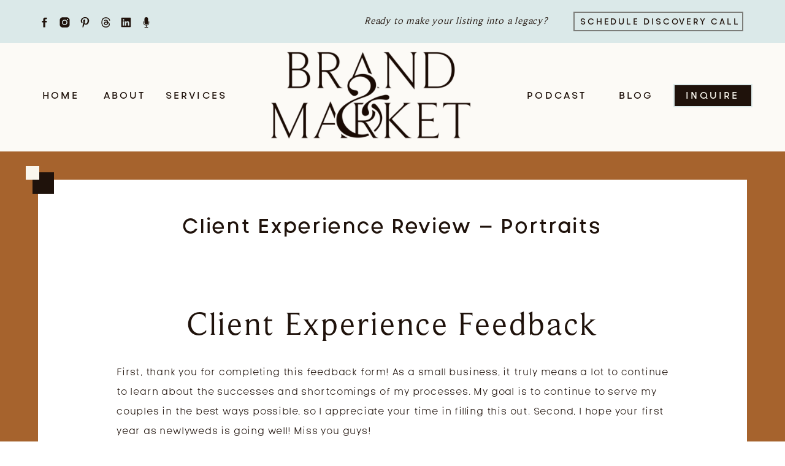

--- FILE ---
content_type: text/html; charset=UTF-8
request_url: http://brandandmarket.co/client-experience-review-portraits/
body_size: 20640
content:
<!DOCTYPE html>
<html lang="en-US" class="d">
<head>
<link rel="stylesheet" type="text/css" href="//lib.showit.co/engine/2.6.4/showit.css" />
<meta name='robots' content='noindex, nofollow' />

	<!-- This site is optimized with the Yoast SEO plugin v26.8 - https://yoast.com/product/yoast-seo-wordpress/ -->
	<title>Client Experience Review - Portraits</title>
	<meta property="og:locale" content="en_US" />
	<meta property="og:type" content="article" />
	<meta property="og:title" content="Client Experience Review - Portraits" />
	<meta property="og:description" content="Client Experience Feedback First, thank you for completing this feedback form! As a small business, it truly means a lot to continue to learn about the successes and shortcomings of my processes. My goal is to continue to serve my couples in the best ways possible, so I appreciate your time in filling this out. [&hellip;]" />
	<meta property="og:url" content="https://brandandmarket.co/client-experience-review-portraits/" />
	<meta property="og:site_name" content="brandandmarket.co" />
	<meta property="article:modified_time" content="2024-05-29T20:52:35+00:00" />
	<meta name="twitter:card" content="summary_large_image" />
	<meta name="twitter:label1" content="Est. reading time" />
	<meta name="twitter:data1" content="2 minutes" />
	<script type="application/ld+json" class="yoast-schema-graph">{"@context":"https://schema.org","@graph":[{"@type":"WebPage","@id":"https://brandandmarket.co/client-experience-review-portraits/","url":"https://brandandmarket.co/client-experience-review-portraits/","name":"Client Experience Review - Portraits","isPartOf":{"@id":"https://brandandmarket.co/#website"},"datePublished":"2021-01-06T16:55:57+00:00","dateModified":"2024-05-29T20:52:35+00:00","breadcrumb":{"@id":"https://brandandmarket.co/client-experience-review-portraits/#breadcrumb"},"inLanguage":"en-US","potentialAction":[{"@type":"ReadAction","target":["https://brandandmarket.co/client-experience-review-portraits/"]}]},{"@type":"BreadcrumbList","@id":"https://brandandmarket.co/client-experience-review-portraits/#breadcrumb","itemListElement":[{"@type":"ListItem","position":1,"name":"Home","item":"https://brandandmarket.co/"},{"@type":"ListItem","position":2,"name":"Client Experience Review &#8211; Portraits"}]},{"@type":"WebSite","@id":"https://brandandmarket.co/#website","url":"https://brandandmarket.co/","name":"brandandmarket.co","description":"","potentialAction":[{"@type":"SearchAction","target":{"@type":"EntryPoint","urlTemplate":"https://brandandmarket.co/?s={search_term_string}"},"query-input":{"@type":"PropertyValueSpecification","valueRequired":true,"valueName":"search_term_string"}}],"inLanguage":"en-US"}]}</script>
	<!-- / Yoast SEO plugin. -->


<script type='application/javascript'  id='pys-version-script'>console.log('PixelYourSite Free version 11.1.5.2');</script>
<link rel="alternate" type="application/rss+xml" title="brandandmarket.co &raquo; Feed" href="https://brandandmarket.co/feed/" />
<link rel="alternate" type="application/rss+xml" title="brandandmarket.co &raquo; Comments Feed" href="https://brandandmarket.co/comments/feed/" />
<script type="text/javascript">
/* <![CDATA[ */
window._wpemojiSettings = {"baseUrl":"https:\/\/s.w.org\/images\/core\/emoji\/16.0.1\/72x72\/","ext":".png","svgUrl":"https:\/\/s.w.org\/images\/core\/emoji\/16.0.1\/svg\/","svgExt":".svg","source":{"concatemoji":"http:\/\/brandandmarket.co\/wp-includes\/js\/wp-emoji-release.min.js?ver=6.8.3"}};
/*! This file is auto-generated */
!function(s,n){var o,i,e;function c(e){try{var t={supportTests:e,timestamp:(new Date).valueOf()};sessionStorage.setItem(o,JSON.stringify(t))}catch(e){}}function p(e,t,n){e.clearRect(0,0,e.canvas.width,e.canvas.height),e.fillText(t,0,0);var t=new Uint32Array(e.getImageData(0,0,e.canvas.width,e.canvas.height).data),a=(e.clearRect(0,0,e.canvas.width,e.canvas.height),e.fillText(n,0,0),new Uint32Array(e.getImageData(0,0,e.canvas.width,e.canvas.height).data));return t.every(function(e,t){return e===a[t]})}function u(e,t){e.clearRect(0,0,e.canvas.width,e.canvas.height),e.fillText(t,0,0);for(var n=e.getImageData(16,16,1,1),a=0;a<n.data.length;a++)if(0!==n.data[a])return!1;return!0}function f(e,t,n,a){switch(t){case"flag":return n(e,"\ud83c\udff3\ufe0f\u200d\u26a7\ufe0f","\ud83c\udff3\ufe0f\u200b\u26a7\ufe0f")?!1:!n(e,"\ud83c\udde8\ud83c\uddf6","\ud83c\udde8\u200b\ud83c\uddf6")&&!n(e,"\ud83c\udff4\udb40\udc67\udb40\udc62\udb40\udc65\udb40\udc6e\udb40\udc67\udb40\udc7f","\ud83c\udff4\u200b\udb40\udc67\u200b\udb40\udc62\u200b\udb40\udc65\u200b\udb40\udc6e\u200b\udb40\udc67\u200b\udb40\udc7f");case"emoji":return!a(e,"\ud83e\udedf")}return!1}function g(e,t,n,a){var r="undefined"!=typeof WorkerGlobalScope&&self instanceof WorkerGlobalScope?new OffscreenCanvas(300,150):s.createElement("canvas"),o=r.getContext("2d",{willReadFrequently:!0}),i=(o.textBaseline="top",o.font="600 32px Arial",{});return e.forEach(function(e){i[e]=t(o,e,n,a)}),i}function t(e){var t=s.createElement("script");t.src=e,t.defer=!0,s.head.appendChild(t)}"undefined"!=typeof Promise&&(o="wpEmojiSettingsSupports",i=["flag","emoji"],n.supports={everything:!0,everythingExceptFlag:!0},e=new Promise(function(e){s.addEventListener("DOMContentLoaded",e,{once:!0})}),new Promise(function(t){var n=function(){try{var e=JSON.parse(sessionStorage.getItem(o));if("object"==typeof e&&"number"==typeof e.timestamp&&(new Date).valueOf()<e.timestamp+604800&&"object"==typeof e.supportTests)return e.supportTests}catch(e){}return null}();if(!n){if("undefined"!=typeof Worker&&"undefined"!=typeof OffscreenCanvas&&"undefined"!=typeof URL&&URL.createObjectURL&&"undefined"!=typeof Blob)try{var e="postMessage("+g.toString()+"("+[JSON.stringify(i),f.toString(),p.toString(),u.toString()].join(",")+"));",a=new Blob([e],{type:"text/javascript"}),r=new Worker(URL.createObjectURL(a),{name:"wpTestEmojiSupports"});return void(r.onmessage=function(e){c(n=e.data),r.terminate(),t(n)})}catch(e){}c(n=g(i,f,p,u))}t(n)}).then(function(e){for(var t in e)n.supports[t]=e[t],n.supports.everything=n.supports.everything&&n.supports[t],"flag"!==t&&(n.supports.everythingExceptFlag=n.supports.everythingExceptFlag&&n.supports[t]);n.supports.everythingExceptFlag=n.supports.everythingExceptFlag&&!n.supports.flag,n.DOMReady=!1,n.readyCallback=function(){n.DOMReady=!0}}).then(function(){return e}).then(function(){var e;n.supports.everything||(n.readyCallback(),(e=n.source||{}).concatemoji?t(e.concatemoji):e.wpemoji&&e.twemoji&&(t(e.twemoji),t(e.wpemoji)))}))}((window,document),window._wpemojiSettings);
/* ]]> */
</script>
<style id='wp-emoji-styles-inline-css' type='text/css'>

	img.wp-smiley, img.emoji {
		display: inline !important;
		border: none !important;
		box-shadow: none !important;
		height: 1em !important;
		width: 1em !important;
		margin: 0 0.07em !important;
		vertical-align: -0.1em !important;
		background: none !important;
		padding: 0 !important;
	}
</style>
<link rel='stylesheet' id='wp-block-library-css' href='http://brandandmarket.co/wp-includes/css/dist/block-library/style.min.css?ver=6.8.3' type='text/css' media='all' />
<style id='classic-theme-styles-inline-css' type='text/css'>
/*! This file is auto-generated */
.wp-block-button__link{color:#fff;background-color:#32373c;border-radius:9999px;box-shadow:none;text-decoration:none;padding:calc(.667em + 2px) calc(1.333em + 2px);font-size:1.125em}.wp-block-file__button{background:#32373c;color:#fff;text-decoration:none}
</style>
<style id='global-styles-inline-css' type='text/css'>
:root{--wp--preset--aspect-ratio--square: 1;--wp--preset--aspect-ratio--4-3: 4/3;--wp--preset--aspect-ratio--3-4: 3/4;--wp--preset--aspect-ratio--3-2: 3/2;--wp--preset--aspect-ratio--2-3: 2/3;--wp--preset--aspect-ratio--16-9: 16/9;--wp--preset--aspect-ratio--9-16: 9/16;--wp--preset--color--black: #000000;--wp--preset--color--cyan-bluish-gray: #abb8c3;--wp--preset--color--white: #ffffff;--wp--preset--color--pale-pink: #f78da7;--wp--preset--color--vivid-red: #cf2e2e;--wp--preset--color--luminous-vivid-orange: #ff6900;--wp--preset--color--luminous-vivid-amber: #fcb900;--wp--preset--color--light-green-cyan: #7bdcb5;--wp--preset--color--vivid-green-cyan: #00d084;--wp--preset--color--pale-cyan-blue: #8ed1fc;--wp--preset--color--vivid-cyan-blue: #0693e3;--wp--preset--color--vivid-purple: #9b51e0;--wp--preset--gradient--vivid-cyan-blue-to-vivid-purple: linear-gradient(135deg,rgba(6,147,227,1) 0%,rgb(155,81,224) 100%);--wp--preset--gradient--light-green-cyan-to-vivid-green-cyan: linear-gradient(135deg,rgb(122,220,180) 0%,rgb(0,208,130) 100%);--wp--preset--gradient--luminous-vivid-amber-to-luminous-vivid-orange: linear-gradient(135deg,rgba(252,185,0,1) 0%,rgba(255,105,0,1) 100%);--wp--preset--gradient--luminous-vivid-orange-to-vivid-red: linear-gradient(135deg,rgba(255,105,0,1) 0%,rgb(207,46,46) 100%);--wp--preset--gradient--very-light-gray-to-cyan-bluish-gray: linear-gradient(135deg,rgb(238,238,238) 0%,rgb(169,184,195) 100%);--wp--preset--gradient--cool-to-warm-spectrum: linear-gradient(135deg,rgb(74,234,220) 0%,rgb(151,120,209) 20%,rgb(207,42,186) 40%,rgb(238,44,130) 60%,rgb(251,105,98) 80%,rgb(254,248,76) 100%);--wp--preset--gradient--blush-light-purple: linear-gradient(135deg,rgb(255,206,236) 0%,rgb(152,150,240) 100%);--wp--preset--gradient--blush-bordeaux: linear-gradient(135deg,rgb(254,205,165) 0%,rgb(254,45,45) 50%,rgb(107,0,62) 100%);--wp--preset--gradient--luminous-dusk: linear-gradient(135deg,rgb(255,203,112) 0%,rgb(199,81,192) 50%,rgb(65,88,208) 100%);--wp--preset--gradient--pale-ocean: linear-gradient(135deg,rgb(255,245,203) 0%,rgb(182,227,212) 50%,rgb(51,167,181) 100%);--wp--preset--gradient--electric-grass: linear-gradient(135deg,rgb(202,248,128) 0%,rgb(113,206,126) 100%);--wp--preset--gradient--midnight: linear-gradient(135deg,rgb(2,3,129) 0%,rgb(40,116,252) 100%);--wp--preset--font-size--small: 13px;--wp--preset--font-size--medium: 20px;--wp--preset--font-size--large: 36px;--wp--preset--font-size--x-large: 42px;--wp--preset--spacing--20: 0.44rem;--wp--preset--spacing--30: 0.67rem;--wp--preset--spacing--40: 1rem;--wp--preset--spacing--50: 1.5rem;--wp--preset--spacing--60: 2.25rem;--wp--preset--spacing--70: 3.38rem;--wp--preset--spacing--80: 5.06rem;--wp--preset--shadow--natural: 6px 6px 9px rgba(0, 0, 0, 0.2);--wp--preset--shadow--deep: 12px 12px 50px rgba(0, 0, 0, 0.4);--wp--preset--shadow--sharp: 6px 6px 0px rgba(0, 0, 0, 0.2);--wp--preset--shadow--outlined: 6px 6px 0px -3px rgba(255, 255, 255, 1), 6px 6px rgba(0, 0, 0, 1);--wp--preset--shadow--crisp: 6px 6px 0px rgba(0, 0, 0, 1);}:where(.is-layout-flex){gap: 0.5em;}:where(.is-layout-grid){gap: 0.5em;}body .is-layout-flex{display: flex;}.is-layout-flex{flex-wrap: wrap;align-items: center;}.is-layout-flex > :is(*, div){margin: 0;}body .is-layout-grid{display: grid;}.is-layout-grid > :is(*, div){margin: 0;}:where(.wp-block-columns.is-layout-flex){gap: 2em;}:where(.wp-block-columns.is-layout-grid){gap: 2em;}:where(.wp-block-post-template.is-layout-flex){gap: 1.25em;}:where(.wp-block-post-template.is-layout-grid){gap: 1.25em;}.has-black-color{color: var(--wp--preset--color--black) !important;}.has-cyan-bluish-gray-color{color: var(--wp--preset--color--cyan-bluish-gray) !important;}.has-white-color{color: var(--wp--preset--color--white) !important;}.has-pale-pink-color{color: var(--wp--preset--color--pale-pink) !important;}.has-vivid-red-color{color: var(--wp--preset--color--vivid-red) !important;}.has-luminous-vivid-orange-color{color: var(--wp--preset--color--luminous-vivid-orange) !important;}.has-luminous-vivid-amber-color{color: var(--wp--preset--color--luminous-vivid-amber) !important;}.has-light-green-cyan-color{color: var(--wp--preset--color--light-green-cyan) !important;}.has-vivid-green-cyan-color{color: var(--wp--preset--color--vivid-green-cyan) !important;}.has-pale-cyan-blue-color{color: var(--wp--preset--color--pale-cyan-blue) !important;}.has-vivid-cyan-blue-color{color: var(--wp--preset--color--vivid-cyan-blue) !important;}.has-vivid-purple-color{color: var(--wp--preset--color--vivid-purple) !important;}.has-black-background-color{background-color: var(--wp--preset--color--black) !important;}.has-cyan-bluish-gray-background-color{background-color: var(--wp--preset--color--cyan-bluish-gray) !important;}.has-white-background-color{background-color: var(--wp--preset--color--white) !important;}.has-pale-pink-background-color{background-color: var(--wp--preset--color--pale-pink) !important;}.has-vivid-red-background-color{background-color: var(--wp--preset--color--vivid-red) !important;}.has-luminous-vivid-orange-background-color{background-color: var(--wp--preset--color--luminous-vivid-orange) !important;}.has-luminous-vivid-amber-background-color{background-color: var(--wp--preset--color--luminous-vivid-amber) !important;}.has-light-green-cyan-background-color{background-color: var(--wp--preset--color--light-green-cyan) !important;}.has-vivid-green-cyan-background-color{background-color: var(--wp--preset--color--vivid-green-cyan) !important;}.has-pale-cyan-blue-background-color{background-color: var(--wp--preset--color--pale-cyan-blue) !important;}.has-vivid-cyan-blue-background-color{background-color: var(--wp--preset--color--vivid-cyan-blue) !important;}.has-vivid-purple-background-color{background-color: var(--wp--preset--color--vivid-purple) !important;}.has-black-border-color{border-color: var(--wp--preset--color--black) !important;}.has-cyan-bluish-gray-border-color{border-color: var(--wp--preset--color--cyan-bluish-gray) !important;}.has-white-border-color{border-color: var(--wp--preset--color--white) !important;}.has-pale-pink-border-color{border-color: var(--wp--preset--color--pale-pink) !important;}.has-vivid-red-border-color{border-color: var(--wp--preset--color--vivid-red) !important;}.has-luminous-vivid-orange-border-color{border-color: var(--wp--preset--color--luminous-vivid-orange) !important;}.has-luminous-vivid-amber-border-color{border-color: var(--wp--preset--color--luminous-vivid-amber) !important;}.has-light-green-cyan-border-color{border-color: var(--wp--preset--color--light-green-cyan) !important;}.has-vivid-green-cyan-border-color{border-color: var(--wp--preset--color--vivid-green-cyan) !important;}.has-pale-cyan-blue-border-color{border-color: var(--wp--preset--color--pale-cyan-blue) !important;}.has-vivid-cyan-blue-border-color{border-color: var(--wp--preset--color--vivid-cyan-blue) !important;}.has-vivid-purple-border-color{border-color: var(--wp--preset--color--vivid-purple) !important;}.has-vivid-cyan-blue-to-vivid-purple-gradient-background{background: var(--wp--preset--gradient--vivid-cyan-blue-to-vivid-purple) !important;}.has-light-green-cyan-to-vivid-green-cyan-gradient-background{background: var(--wp--preset--gradient--light-green-cyan-to-vivid-green-cyan) !important;}.has-luminous-vivid-amber-to-luminous-vivid-orange-gradient-background{background: var(--wp--preset--gradient--luminous-vivid-amber-to-luminous-vivid-orange) !important;}.has-luminous-vivid-orange-to-vivid-red-gradient-background{background: var(--wp--preset--gradient--luminous-vivid-orange-to-vivid-red) !important;}.has-very-light-gray-to-cyan-bluish-gray-gradient-background{background: var(--wp--preset--gradient--very-light-gray-to-cyan-bluish-gray) !important;}.has-cool-to-warm-spectrum-gradient-background{background: var(--wp--preset--gradient--cool-to-warm-spectrum) !important;}.has-blush-light-purple-gradient-background{background: var(--wp--preset--gradient--blush-light-purple) !important;}.has-blush-bordeaux-gradient-background{background: var(--wp--preset--gradient--blush-bordeaux) !important;}.has-luminous-dusk-gradient-background{background: var(--wp--preset--gradient--luminous-dusk) !important;}.has-pale-ocean-gradient-background{background: var(--wp--preset--gradient--pale-ocean) !important;}.has-electric-grass-gradient-background{background: var(--wp--preset--gradient--electric-grass) !important;}.has-midnight-gradient-background{background: var(--wp--preset--gradient--midnight) !important;}.has-small-font-size{font-size: var(--wp--preset--font-size--small) !important;}.has-medium-font-size{font-size: var(--wp--preset--font-size--medium) !important;}.has-large-font-size{font-size: var(--wp--preset--font-size--large) !important;}.has-x-large-font-size{font-size: var(--wp--preset--font-size--x-large) !important;}
:where(.wp-block-post-template.is-layout-flex){gap: 1.25em;}:where(.wp-block-post-template.is-layout-grid){gap: 1.25em;}
:where(.wp-block-columns.is-layout-flex){gap: 2em;}:where(.wp-block-columns.is-layout-grid){gap: 2em;}
:root :where(.wp-block-pullquote){font-size: 1.5em;line-height: 1.6;}
</style>
<link rel='stylesheet' id='pub-style-css' href='http://brandandmarket.co/wp-content/themes/showit/pubs/ys2gxfafskmpbbvtkofjyw/20260121155908Sy9baw5/assets/pub.css?ver=1769011155' type='text/css' media='all' />
<script type="text/javascript" src="http://brandandmarket.co/wp-includes/js/jquery/jquery.min.js?ver=3.7.1" id="jquery-core-js"></script>
<script type="text/javascript" id="jquery-core-js-after">
/* <![CDATA[ */
$ = jQuery;
/* ]]> */
</script>
<script type="text/javascript" src="http://brandandmarket.co/wp-includes/js/jquery/jquery-migrate.min.js?ver=3.4.1" id="jquery-migrate-js"></script>
<script type="text/javascript" src="http://brandandmarket.co/wp-content/plugins/pixelyoursite/dist/scripts/jquery.bind-first-0.2.3.min.js?ver=0.2.3" id="jquery-bind-first-js"></script>
<script type="text/javascript" src="http://brandandmarket.co/wp-content/plugins/pixelyoursite/dist/scripts/js.cookie-2.1.3.min.js?ver=2.1.3" id="js-cookie-pys-js"></script>
<script type="text/javascript" src="http://brandandmarket.co/wp-content/plugins/pixelyoursite/dist/scripts/tld.min.js?ver=2.3.1" id="js-tld-js"></script>
<script type="text/javascript" id="pys-js-extra">
/* <![CDATA[ */
var pysOptions = {"staticEvents":[],"dynamicEvents":[],"triggerEvents":[],"triggerEventTypes":[],"debug":"","siteUrl":"http:\/\/brandandmarket.co","ajaxUrl":"https:\/\/brandandmarket.co\/wp-admin\/admin-ajax.php","ajax_event":"9cb086bc10","enable_remove_download_url_param":"1","cookie_duration":"7","last_visit_duration":"60","enable_success_send_form":"","ajaxForServerEvent":"1","ajaxForServerStaticEvent":"1","useSendBeacon":"1","send_external_id":"1","external_id_expire":"180","track_cookie_for_subdomains":"1","google_consent_mode":"1","gdpr":{"ajax_enabled":false,"all_disabled_by_api":false,"facebook_disabled_by_api":false,"analytics_disabled_by_api":false,"google_ads_disabled_by_api":false,"pinterest_disabled_by_api":false,"bing_disabled_by_api":false,"reddit_disabled_by_api":false,"externalID_disabled_by_api":false,"facebook_prior_consent_enabled":true,"analytics_prior_consent_enabled":true,"google_ads_prior_consent_enabled":null,"pinterest_prior_consent_enabled":true,"bing_prior_consent_enabled":true,"cookiebot_integration_enabled":false,"cookiebot_facebook_consent_category":"marketing","cookiebot_analytics_consent_category":"statistics","cookiebot_tiktok_consent_category":"marketing","cookiebot_google_ads_consent_category":"marketing","cookiebot_pinterest_consent_category":"marketing","cookiebot_bing_consent_category":"marketing","consent_magic_integration_enabled":false,"real_cookie_banner_integration_enabled":false,"cookie_notice_integration_enabled":false,"cookie_law_info_integration_enabled":false,"analytics_storage":{"enabled":true,"value":"granted","filter":false},"ad_storage":{"enabled":true,"value":"granted","filter":false},"ad_user_data":{"enabled":true,"value":"granted","filter":false},"ad_personalization":{"enabled":true,"value":"granted","filter":false}},"cookie":{"disabled_all_cookie":false,"disabled_start_session_cookie":false,"disabled_advanced_form_data_cookie":false,"disabled_landing_page_cookie":false,"disabled_first_visit_cookie":false,"disabled_trafficsource_cookie":false,"disabled_utmTerms_cookie":false,"disabled_utmId_cookie":false},"tracking_analytics":{"TrafficSource":"direct","TrafficLanding":"undefined","TrafficUtms":[],"TrafficUtmsId":[]},"GATags":{"ga_datalayer_type":"default","ga_datalayer_name":"dataLayerPYS"},"woo":{"enabled":false},"edd":{"enabled":false},"cache_bypass":"1769784123"};
/* ]]> */
</script>
<script type="text/javascript" src="http://brandandmarket.co/wp-content/plugins/pixelyoursite/dist/scripts/public.js?ver=11.1.5.2" id="pys-js"></script>
<script type="text/javascript" src="http://brandandmarket.co/wp-content/themes/showit/pubs/ys2gxfafskmpbbvtkofjyw/20260121155908Sy9baw5/assets/pub.js?ver=1769011155" id="pub-script-js"></script>
<link rel="https://api.w.org/" href="https://brandandmarket.co/wp-json/" /><link rel="alternate" title="JSON" type="application/json" href="https://brandandmarket.co/wp-json/wp/v2/pages/299" /><link rel="EditURI" type="application/rsd+xml" title="RSD" href="https://brandandmarket.co/xmlrpc.php?rsd" />
<link rel='shortlink' href='https://brandandmarket.co/?p=299' />
<link rel="alternate" title="oEmbed (JSON)" type="application/json+oembed" href="https://brandandmarket.co/wp-json/oembed/1.0/embed?url=https%3A%2F%2Fbrandandmarket.co%2Fclient-experience-review-portraits%2F" />
<link rel="alternate" title="oEmbed (XML)" type="text/xml+oembed" href="https://brandandmarket.co/wp-json/oembed/1.0/embed?url=https%3A%2F%2Fbrandandmarket.co%2Fclient-experience-review-portraits%2F&#038;format=xml" />
<style type="text/css">.recentcomments a{display:inline !important;padding:0 !important;margin:0 !important;}</style><script type='application/javascript' id='pys-config-warning-script'>console.warn('PixelYourSite: no pixel configured.');</script>

<meta charset="UTF-8" />
<meta name="viewport" content="width=device-width, initial-scale=1" />
<link rel="icon" type="image/png" href="//static.showit.co/200/D7CUM7yAGf2KgQ3kzY8mTA/107194/submark_charcoal.png" />
<link rel="preconnect" href="https://static.showit.co" />

<link rel="preconnect" href="https://fonts.googleapis.com">
<link rel="preconnect" href="https://fonts.gstatic.com" crossorigin>
<link href="https://fonts.googleapis.com/css?family=Jost:600|Arapey:italic|Barlow+Condensed:regular" rel="stylesheet" type="text/css"/>
<style>
@font-face{font-family:Moulay Regular;src:url('//static.showit.co/file/wFZJfDoJANrFpO4XhzPIxA/107194/moulay-regular.woff');}
@font-face{font-family:Moulay Extra Light;src:url('//static.showit.co/file/05YPLcs2j_RSysNoDvCfow/107194/moulay-extralight.woff');}
@font-face{font-family:Beaufort Pro Regular;src:url('//static.showit.co/file/xxmpyVjiXSEfju1NkIGVwQ/107194/beaufort_pro_regular.woff');}
@font-face{font-family:Beaufort Light Italic;src:url('//static.showit.co/file/agyZUnqS1NOyHbUvC9KeLA/107194/beaufort_pro_light_italic.woff');}
</style>
<script id="init_data" type="application/json">
{"mobile":{"w":320},"desktop":{"w":1200,"defaultTrIn":{"type":"fade"},"defaultTrOut":{"type":"fade"},"bgFillType":"color","bgColor":"#000000:0"},"sid":"ys2gxfafskmpbbvtkofjyw","break":768,"assetURL":"//static.showit.co","contactFormId":"107194/226509","cfAction":"aHR0cHM6Ly9jbGllbnRzZXJ2aWNlLnNob3dpdC5jby9jb250YWN0Zm9ybQ==","sgAction":"aHR0cHM6Ly9jbGllbnRzZXJ2aWNlLnNob3dpdC5jby9zb2NpYWxncmlk","blockData":[{"slug":"socials","visible":"a","states":[],"d":{"h":70,"w":1200,"bgFillType":"color","bgColor":"colors-3","bgMediaType":"none"},"m":{"h":141,"w":320,"bgFillType":"color","bgColor":"colors-3","bgMediaType":"none"}},{"slug":"navigation","visible":"a","states":[{"d":{"bgMediaType":"none"},"m":{"bgMediaType":"none"},"slug":"view-1"},{"d":{"bgMediaType":"none"},"m":{"bgMediaType":"none"},"slug":"view-2"}],"d":{"h":177,"w":1200,"locking":{"scrollOffset":1},"bgFillType":"color","bgColor":"colors-6:50","bgMediaType":"none"},"m":{"h":136,"w":320,"locking":{"scrollOffset":1},"bgFillType":"color","bgColor":"colors-6:50","bgMediaType":"none"},"stateTrans":[{},{}]},{"slug":"post-title","visible":"a","states":[],"d":{"h":211,"w":1200,"locking":{"offset":100},"nature":"dH","bgFillType":"color","bgColor":"colors-4","bgMediaType":"none"},"m":{"h":104,"w":320,"nature":"dH","bgFillType":"color","bgColor":"colors-4","bgMediaType":"none"}},{"slug":"post-meta","visible":"a","states":[],"d":{"h":234,"w":1200,"nature":"dH","bgFillType":"color","bgColor":"colors-4","bgMediaType":"none"},"m":{"h":394,"w":320,"nature":"dH","bgFillType":"color","bgColor":"colors-4","bgMediaType":"none"}},{"slug":"instagram","visible":"a","states":[],"d":{"h":273,"w":1200,"bgFillType":"color","bgColor":"#ffffff","bgMediaType":"none"},"m":{"h":318,"w":320,"bgFillType":"color","bgColor":"#ffffff","bgMediaType":"none"}},{"slug":"footer","visible":"a","states":[],"d":{"h":475,"w":1200,"bgFillType":"color","bgColor":"colors-3:50","bgMediaType":"none"},"m":{"h":1106,"w":320,"bgFillType":"color","bgColor":"colors-3:50","bgMediaType":"none"}},{"slug":"site-credit","visible":"a","states":[],"d":{"h":67,"w":1200,"bgFillType":"color","bgColor":"#ffffff","bgMediaType":"none"},"m":{"h":94,"w":320,"bgFillType":"color","bgColor":"#ffffff","bgMediaType":"none"}},{"slug":"mobile-nav","visible":"m","states":[],"d":{"h":200,"w":1200,"bgFillType":"color","bgColor":"colors-7","bgMediaType":"none"},"m":{"h":596,"w":320,"locking":{"side":"t"},"bgFillType":"color","bgColor":"colors-7","bgMediaType":"none"}}],"elementData":[{"type":"icon","visible":"a","id":"socials_0","blockId":"socials","m":{"x":199,"y":102,"w":21,"h":21,"a":0},"d":{"x":88,"y":26,"w":21,"h":21,"a":0}},{"type":"icon","visible":"a","id":"socials_1","blockId":"socials","m":{"x":150,"y":102,"w":21,"h":21,"a":0},"d":{"x":55,"y":26,"w":21,"h":21,"a":0}},{"type":"icon","visible":"a","id":"socials_2","blockId":"socials","m":{"x":101,"y":102,"w":21,"h":21,"a":0},"d":{"x":22,"y":26,"w":21,"h":21,"a":0}},{"type":"simple","visible":"a","id":"socials_3","blockId":"socials","m":{"x":46,"y":47,"w":228,"h":41,"a":0},"d":{"x":895,"y":19,"w":277,"h":32,"a":0}},{"type":"text","visible":"a","id":"socials_4","blockId":"socials","m":{"x":54,"y":48,"w":217,"h":38,"a":0},"d":{"x":906,"y":21,"w":261,"h":30,"a":0}},{"type":"text","visible":"a","id":"socials_5","blockId":"socials","m":{"x":16,"y":17,"w":288,"h":30,"a":0},"d":{"x":554,"y":22,"w":320,"h":25,"a":0}},{"type":"icon","visible":"a","id":"socials_6","blockId":"socials","m":{"x":199,"y":102,"w":21,"h":21,"a":0},"d":{"x":188,"y":26,"w":21,"h":21,"a":0}},{"type":"icon","visible":"a","id":"socials_7","blockId":"socials","m":{"x":199,"y":102,"w":21,"h":21,"a":0},"d":{"x":122,"y":26,"w":21,"h":21,"a":0}},{"type":"icon","visible":"a","id":"socials_8","blockId":"socials","m":{"x":199,"y":102,"w":21,"h":21,"a":0},"d":{"x":155,"y":26,"w":21,"h":21,"a":0}},{"type":"icon","visible":"m","id":"navigation_0","blockId":"navigation","m":{"x":265,"y":12,"w":37,"h":37,"a":0},"d":{"x":1161,"y":37,"w":35,"h":35,"a":0},"pc":[{"type":"show","block":"mobile-nav"}]},{"type":"simple","visible":"d","id":"navigation_view-1_0","blockId":"navigation","m":{"x":48,"y":10,"w":224,"h":44.8,"a":0},"d":{"x":1058,"y":67,"w":129,"h":38,"a":0}},{"type":"text","visible":"d","id":"navigation_view-1_1","blockId":"navigation","m":{"x":119,"y":32,"w":102,"h":17,"a":0},"d":{"x":1071,"y":72,"w":102,"h":24,"a":0}},{"type":"text","visible":"d","id":"navigation_view-1_2","blockId":"navigation","m":{"x":129,"y":42,"w":102,"h":17,"a":0},"d":{"x":961,"y":72,"w":72,"h":24,"a":0}},{"type":"text","visible":"d","id":"navigation_view-1_3","blockId":"navigation","m":{"x":109,"y":22,"w":102,"h":17,"a":0},"d":{"x":791,"y":72,"w":154,"h":24,"a":0}},{"type":"text","visible":"d","id":"navigation_view-1_4","blockId":"navigation","m":{"x":119,"y":32,"w":102,"h":17,"a":0},"d":{"x":217,"y":72,"w":126,"h":24,"a":0}},{"type":"text","visible":"d","id":"navigation_view-1_5","blockId":"navigation","m":{"x":129,"y":42,"w":102,"h":17,"a":0},"d":{"x":127,"y":72,"w":72,"h":24,"a":0}},{"type":"text","visible":"d","id":"navigation_view-1_6","blockId":"navigation","m":{"x":129,"y":42,"w":102,"h":17,"a":0},"d":{"x":23,"y":72,"w":72,"h":24,"a":0}},{"type":"graphic","visible":"a","id":"navigation_view-1_7","blockId":"navigation","m":{"x":48,"y":18,"w":224,"h":95,"a":0},"d":{"x":402,"y":14,"w":325,"h":143,"a":0},"c":{"key":"t-k67_Hcz1tuu0_S_zdtoA/107194/primary_logo_charcoal.png","aspect_ratio":2.34593}},{"type":"simple","visible":"d","id":"navigation_view-2_0","blockId":"navigation","m":{"x":48,"y":10,"w":224,"h":44.8,"a":0},"d":{"x":1058,"y":65,"w":129,"h":38,"a":0}},{"type":"text","visible":"d","id":"navigation_view-2_1","blockId":"navigation","m":{"x":119,"y":32,"w":102,"h":17,"a":0},"d":{"x":1071,"y":72,"w":102,"h":24,"a":0}},{"type":"text","visible":"d","id":"navigation_view-2_2","blockId":"navigation","m":{"x":129,"y":42,"w":102,"h":17,"a":0},"d":{"x":947,"y":72,"w":72,"h":24,"a":0}},{"type":"text","visible":"d","id":"navigation_view-2_3","blockId":"navigation","m":{"x":109,"y":22,"w":102,"h":17,"a":0},"d":{"x":760,"y":72,"w":154,"h":24,"a":0}},{"type":"text","visible":"d","id":"navigation_view-2_4","blockId":"navigation","m":{"x":119,"y":32,"w":102,"h":17,"a":0},"d":{"x":259,"y":72,"w":126,"h":24,"a":0}},{"type":"text","visible":"d","id":"navigation_view-2_5","blockId":"navigation","m":{"x":129,"y":42,"w":102,"h":17,"a":0},"d":{"x":147,"y":72,"w":72,"h":24,"a":0}},{"type":"text","visible":"d","id":"navigation_view-2_6","blockId":"navigation","m":{"x":129,"y":42,"w":102,"h":17,"a":0},"d":{"x":23,"y":72,"w":72,"h":24,"a":0}},{"type":"text","visible":"a","id":"navigation_view-2_7","blockId":"navigation","m":{"x":99,"y":21,"w":74,"h":38,"a":0},"d":{"x":451,"y":45,"w":230,"h":78,"a":0}},{"type":"text","visible":"a","id":"navigation_view-2_8","blockId":"navigation","m":{"x":94,"y":9,"w":132,"h":31,"a":0},"d":{"x":504,"y":36,"w":145,"h":51,"a":0}},{"type":"text","visible":"d","id":"navigation_view-2_9","blockId":"navigation","m":{"x":119,"y":32,"w":102,"h":17,"a":0},"d":{"x":271,"y":105,"w":185,"h":24,"a":0}},{"type":"text","visible":"d","id":"navigation_view-2_10","blockId":"navigation","m":{"x":119,"y":32,"w":102,"h":17,"a":0},"d":{"x":271,"y":136,"w":314,"h":24,"a":0}},{"type":"text","visible":"d","id":"navigation_view-2_11","blockId":"navigation","m":{"x":119,"y":32,"w":102,"h":17,"a":0},"d":{"x":271,"y":166,"w":233,"h":24,"a":0}},{"type":"text","visible":"d","id":"navigation_view-2_12","blockId":"navigation","m":{"x":119,"y":32,"w":102,"h":17,"a":0},"d":{"x":271,"y":197,"w":233,"h":24,"a":0}},{"type":"simple","visible":"a","id":"post-title_0","blockId":"post-title","m":{"x":10,"y":34,"w":300,"h":83,"a":0},"d":{"x":22,"y":46,"w":1156,"h":199,"a":0}},{"type":"text","visible":"a","id":"post-title_1","blockId":"post-title","m":{"x":20,"y":51,"w":280,"h":33,"a":0},"d":{"x":149,"y":102,"w":900,"h":41,"a":0}},{"type":"simple","visible":"a","id":"post-title_2","blockId":"post-title","m":{"x":-65,"y":0,"w":450,"h":1,"a":0},"d":{"x":-82,"y":0,"w":1364,"h":1,"a":0,"lockH":"s"}},{"type":"simple","visible":"a","id":"post-title_3","blockId":"post-title","m":{"x":18,"y":484,"w":285,"h":46,"a":0},"d":{"x":13,"y":34,"w":35,"h":35,"a":0}},{"type":"simple","visible":"a","id":"post-title_4","blockId":"post-title","m":{"x":18,"y":484,"w":285,"h":46,"a":0},"d":{"x":2,"y":24,"w":22,"h":22,"a":0}},{"type":"simple","visible":"a","id":"post-meta_0","blockId":"post-meta","m":{"x":10,"y":-4,"w":300,"h":385,"a":0},"d":{"x":22,"y":-8,"w":1156,"h":219,"a":0,"lockV":"s"}},{"type":"text","visible":"a","id":"post-meta_1","blockId":"post-meta","m":{"x":26,"y":27,"w":268,"h":281,"a":0},"d":{"x":150,"y":39,"w":900,"h":99,"a":0}},{"type":"simple","visible":"a","id":"instagram_0","blockId":"instagram","m":{"x":29,"y":15,"w":263,"h":287,"a":0},"d":{"x":-3,"y":26,"w":339,"h":221,"a":0}},{"type":"social","visible":"a","id":"instagram_1","blockId":"instagram","m":{"x":10,"y":192,"w":300,"h":90,"a":0},"d":{"x":253,"y":44,"w":947,"h":185,"a":0}},{"type":"text","visible":"a","id":"instagram_2","blockId":"instagram","m":{"x":41,"y":130,"w":239,"h":55,"a":0},"d":{"x":33,"y":196,"w":183,"h":51,"a":0}},{"type":"text","visible":"a","id":"instagram_3","blockId":"instagram","m":{"x":-5,"y":65,"w":332,"h":61,"a":354,"trIn":{"cl":"fadeIn","d":"0.5","dl":"0"}},"d":{"x":17,"y":81,"w":216,"h":90,"a":351}},{"type":"text","visible":"a","id":"instagram_4","blockId":"instagram","m":{"x":40,"y":40,"w":241,"h":29,"a":0},"d":{"x":-3,"y":47,"w":139,"h":36,"a":0}},{"type":"simple","visible":"a","id":"footer_0","blockId":"footer","m":{"x":11,"y":652,"w":297,"h":355,"a":0},"d":{"x":706,"y":57,"w":495,"h":348,"a":0}},{"type":"simple","visible":"a","id":"footer_1","blockId":"footer","m":{"x":-90,"y":1089,"w":500,"h":2,"a":0},"d":{"x":-401,"y":474,"w":2000,"h":2,"a":0,"lockH":"s"}},{"type":"simple","visible":"a","id":"footer_2","blockId":"footer","m":{"x":30,"y":742,"w":258,"h":53,"a":0},"d":{"x":739,"y":178,"w":427,"h":51,"a":0}},{"type":"text","visible":"a","id":"footer_3","blockId":"footer","m":{"x":31,"y":743,"w":255,"h":41,"a":0},"d":{"x":748,"y":181,"w":415,"h":44,"a":0}},{"type":"simple","visible":"a","id":"footer_4","blockId":"footer","m":{"x":29,"y":669,"w":261,"h":53,"a":0},"d":{"x":739,"y":113,"w":421,"h":51,"a":0}},{"type":"text","visible":"a","id":"footer_5","blockId":"footer","m":{"x":28,"y":670,"w":261,"h":51,"a":0},"d":{"x":739,"y":116,"w":421,"h":41,"a":0}},{"type":"text","visible":"a","id":"footer_6","blockId":"footer","m":{"x":108,"y":972,"w":102,"h":17,"a":0},"d":{"x":973,"y":335,"w":154,"h":24,"a":0}},{"type":"text","visible":"a","id":"footer_7","blockId":"footer","m":{"x":108,"y":940,"w":102,"h":17,"a":0},"d":{"x":973,"y":292,"w":154,"h":24,"a":0}},{"type":"text","visible":"a","id":"footer_8","blockId":"footer","m":{"x":108,"y":907,"w":102,"h":17,"a":0},"d":{"x":973,"y":253,"w":154,"h":24,"a":0}},{"type":"text","visible":"a","id":"footer_9","blockId":"footer","m":{"x":94,"y":875,"w":130,"h":17,"a":0},"d":{"x":779,"y":335,"w":154,"h":24,"a":0}},{"type":"text","visible":"a","id":"footer_10","blockId":"footer","m":{"x":108,"y":842,"w":102,"h":17,"a":0},"d":{"x":779,"y":292,"w":154,"h":24,"a":0}},{"type":"text","visible":"a","id":"footer_11","blockId":"footer","m":{"x":108,"y":810,"w":102,"h":17,"a":0},"d":{"x":779,"y":253,"w":154,"h":24,"a":0}},{"type":"simple","visible":"a","id":"footer_12","blockId":"footer","m":{"x":12,"y":74,"w":297,"h":559,"a":0},"d":{"x":73,"y":57,"w":443,"h":348,"a":0}},{"type":"icon","visible":"a","id":"footer_13","blockId":"footer","m":{"x":207,"y":531,"w":22,"h":22,"a":0},"d":{"x":333,"y":355,"w":21,"h":21,"a":0}},{"type":"icon","visible":"a","id":"footer_14","blockId":"footer","m":{"x":149,"y":531,"w":22,"h":22,"a":0},"d":{"x":300,"y":355,"w":21,"h":21,"a":0}},{"type":"icon","visible":"a","id":"footer_15","blockId":"footer","m":{"x":91,"y":531,"w":22,"h":22,"a":0},"d":{"x":268,"y":355,"w":21,"h":21,"a":0}},{"type":"text","visible":"a","id":"footer_16","blockId":"footer","m":{"x":36,"y":460,"w":249,"h":25,"a":0},"d":{"x":260,"y":269,"w":248,"h":51,"a":0}},{"type":"text","visible":"a","id":"footer_17","blockId":"footer","m":{"x":36,"y":371,"w":248,"h":70,"a":0},"d":{"x":260,"y":184,"w":181,"h":61,"a":0}},{"type":"text","visible":"a","id":"footer_18","blockId":"footer","m":{"x":35,"y":308,"w":248,"h":52,"a":0},"d":{"x":260,"y":116,"w":235,"h":26,"a":0}},{"type":"graphic","visible":"a","id":"footer_19","blockId":"footer","m":{"x":24,"y":13,"w":273,"h":275,"a":0},"d":{"x":0,"y":78,"w":236,"h":306,"a":0,"gs":{"s":100}},"c":{"key":"V73Kfg5yTqSAcOlQq4F-Bg/107194/esc-branding-final-389.jpg","aspect_ratio":0.66667}},{"type":"text","visible":"a","id":"footer_20","blockId":"footer","m":{"x":75,"y":1032,"w":168,"h":17,"a":0},"d":{"x":73,"y":436,"w":181,"h":22,"a":0}},{"type":"text","visible":"a","id":"footer_21","blockId":"footer","m":{"x":73,"y":1056,"w":172,"h":17,"a":0},"d":{"x":254,"y":436,"w":174,"h":22,"a":0}},{"type":"icon","visible":"a","id":"footer_22","blockId":"footer","m":{"x":207,"y":583,"w":22,"h":22,"a":0},"d":{"x":430,"y":355,"w":21,"h":21,"a":0}},{"type":"icon","visible":"a","id":"footer_23","blockId":"footer","m":{"x":149,"y":583,"w":22,"h":22,"a":0},"d":{"x":398,"y":355,"w":21,"h":21,"a":0}},{"type":"icon","visible":"a","id":"footer_24","blockId":"footer","m":{"x":91,"y":583,"w":22,"h":22,"a":0},"d":{"x":365,"y":355,"w":21,"h":21,"a":0}},{"type":"graphic","visible":"a","id":"footer_25","blockId":"footer","m":{"x":228,"y":229,"w":111,"h":79,"a":0},"d":{"x":205,"y":351,"w":55,"h":68,"a":0,"gs":{"t":"fit"}},"c":{"key":"OVtMqClSl_nUpVrp9tAKyw/107194/ampersand_black.png","aspect_ratio":0.83755}},{"type":"text","visible":"a","id":"site-credit_0","blockId":"site-credit","m":{"x":14,"y":21,"w":293,"h":64,"a":0},"d":{"x":208,"y":24,"w":784,"h":19,"a":0}},{"type":"simple","visible":"a","id":"mobile-nav_0","blockId":"mobile-nav","m":{"x":-10,"y":7,"w":338,"h":132,"a":0},"d":{"x":488,"y":-110,"w":480,"h":80,"a":0}},{"type":"text","visible":"a","id":"mobile-nav_1","blockId":"mobile-nav","m":{"x":22,"y":356,"w":57,"h":30,"a":0},"d":{"x":1093,"y":84,"w":38,"h":26,"a":0},"pc":[{"type":"hide","block":"mobile-nav"}]},{"type":"text","visible":"a","id":"mobile-nav_2","blockId":"mobile-nav","m":{"x":22,"y":321,"w":234,"h":29,"a":0},"d":{"x":983,"y":84,"w":65,"h":26,"a":0},"pc":[{"type":"hide","block":"mobile-nav"}]},{"type":"text","visible":"a","id":"mobile-nav_3","blockId":"mobile-nav","m":{"x":22,"y":247,"w":223,"h":30,"a":0},"d":{"x":885,"y":84,"w":60,"h":26,"a":0},"pc":[{"type":"hide","block":"mobile-nav"}]},{"type":"text","visible":"a","id":"mobile-nav_4","blockId":"mobile-nav","m":{"x":22,"y":210,"w":70,"h":31,"a":0},"d":{"x":795,"y":84,"w":52,"h":26,"a":0},"pc":[{"type":"hide","block":"mobile-nav"}]},{"type":"text","visible":"a","id":"mobile-nav_5","blockId":"mobile-nav","m":{"x":22,"y":172,"w":61,"h":31,"a":0},"d":{"x":705,"y":84,"w":52,"h":26,"a":0},"pc":[{"type":"hide","block":"mobile-nav"}]},{"type":"icon","visible":"m","id":"mobile-nav_6","blockId":"mobile-nav","m":{"x":265,"y":12,"w":37,"h":37,"a":0},"d":{"x":1161,"y":37,"w":35,"h":35,"a":0},"pc":[{"type":"hide","block":"mobile-nav"}]},{"type":"text","visible":"a","id":"mobile-nav_7","blockId":"mobile-nav","m":{"x":22,"y":393,"w":91,"h":30,"a":0},"d":{"x":1093,"y":84,"w":38,"h":26,"a":0},"pc":[{"type":"hide","block":"mobile-nav"}]},{"type":"text","visible":"a","id":"mobile-nav_8","blockId":"mobile-nav","m":{"x":22,"y":284,"w":223,"h":30,"a":0},"d":{"x":885,"y":84,"w":60,"h":26,"a":0},"pc":[{"type":"hide","block":"mobile-nav"}]},{"type":"graphic","visible":"a","id":"mobile-nav_9","blockId":"mobile-nav","m":{"x":80,"y":23,"w":160,"h":116,"a":0},"d":{"x":518,"y":30,"w":164,"h":140,"a":0,"gs":{"t":"fit"}},"c":{"key":"-ORx8p7AqGpiIR4H0JQmbQ/107194/secondary_logo_charcoal.png","aspect_ratio":1.16802}},{"type":"simple","visible":"a","id":"mobile-nav_10","blockId":"mobile-nav","m":{"x":24,"y":453,"w":272,"h":53,"a":0},"d":{"x":360,"y":60,"w":480,"h":80,"a":0}},{"type":"text","visible":"a","id":"mobile-nav_11","blockId":"mobile-nav","m":{"x":43,"y":468,"w":234,"h":17,"a":0},"d":{"x":543,"y":91,"w":114,"h":19,"a":0}},{"type":"text","visible":"a","id":"mobile-nav_12","blockId":"mobile-nav","m":{"x":-17,"y":533,"w":354,"h":21,"a":0},"d":{"x":538,"y":89,"w":124.19999999999999,"h":23,"a":0}}]}
</script>
<link
rel="stylesheet"
type="text/css"
href="https://cdnjs.cloudflare.com/ajax/libs/animate.css/3.4.0/animate.min.css"
/>


<script src="//lib.showit.co/engine/2.6.4/showit-lib.min.js"></script>
<script src="//lib.showit.co/engine/2.6.4/showit.min.js"></script>
<script>

function initPage(){

}
</script>

<style id="si-page-css">
html.m {background-color:rgba(0,0,0,0);}
html.d {background-color:rgba(0,0,0,0);}
.d .se:has(.st-primary) {border-radius:10px;box-shadow:none;opacity:1;overflow:hidden;transition-duration:0.5s;}
.d .st-primary {padding:10px 14px 10px 14px;border-width:0px;border-color:rgba(31,18,11,1);background-color:rgba(31,18,11,1);background-image:none;border-radius:inherit;transition-duration:0.5s;}
.d .st-primary span {color:rgba(249,246,237,1);font-family:'Moulay Regular';font-weight:400;font-style:normal;font-size:14px;text-align:center;text-transform:uppercase;letter-spacing:0.2em;line-height:1.8;transition-duration:0.5s;}
.d .se:has(.st-primary:hover), .d .se:has(.trigger-child-hovers:hover .st-primary) {}
.d .st-primary.se-button:hover, .d .trigger-child-hovers:hover .st-primary.se-button {background-color:rgba(31,18,11,1);background-image:none;transition-property:background-color,background-image;}
.d .st-primary.se-button:hover span, .d .trigger-child-hovers:hover .st-primary.se-button span {}
.m .se:has(.st-primary) {border-radius:10px;box-shadow:none;opacity:1;overflow:hidden;}
.m .st-primary {padding:10px 14px 10px 14px;border-width:0px;border-color:rgba(31,18,11,1);background-color:rgba(31,18,11,1);background-image:none;border-radius:inherit;}
.m .st-primary span {color:rgba(249,246,237,1);font-family:'Moulay Regular';font-weight:400;font-style:normal;font-size:12px;text-align:center;text-transform:uppercase;letter-spacing:0.2em;line-height:1.8;}
.d .se:has(.st-secondary) {border-radius:10px;box-shadow:none;opacity:1;overflow:hidden;transition-duration:0.5s;}
.d .st-secondary {padding:10px 14px 10px 14px;border-width:2px;border-color:rgba(31,18,11,1);background-color:rgba(0,0,0,0);background-image:none;border-radius:inherit;transition-duration:0.5s;}
.d .st-secondary span {color:rgba(31,18,11,1);font-family:'Moulay Regular';font-weight:400;font-style:normal;font-size:14px;text-align:center;text-transform:uppercase;letter-spacing:0.2em;line-height:1.8;transition-duration:0.5s;}
.d .se:has(.st-secondary:hover), .d .se:has(.trigger-child-hovers:hover .st-secondary) {}
.d .st-secondary.se-button:hover, .d .trigger-child-hovers:hover .st-secondary.se-button {border-color:rgba(31,18,11,0.7);background-color:rgba(0,0,0,0);background-image:none;transition-property:border-color,background-color,background-image;}
.d .st-secondary.se-button:hover span, .d .trigger-child-hovers:hover .st-secondary.se-button span {color:rgba(31,18,11,0.7);transition-property:color;}
.m .se:has(.st-secondary) {border-radius:10px;box-shadow:none;opacity:1;overflow:hidden;}
.m .st-secondary {padding:10px 14px 10px 14px;border-width:2px;border-color:rgba(31,18,11,1);background-color:rgba(0,0,0,0);background-image:none;border-radius:inherit;}
.m .st-secondary span {color:rgba(31,18,11,1);font-family:'Moulay Regular';font-weight:400;font-style:normal;font-size:12px;text-align:center;text-transform:uppercase;letter-spacing:0.2em;line-height:1.8;}
.d .st-d-title,.d .se-wpt h1 {color:rgba(31,18,11,1);line-height:1.2;letter-spacing:0.05em;font-size:54px;text-align:center;font-family:'Beaufort Pro Regular';font-weight:400;font-style:normal;}
.d .se-wpt h1 {margin-bottom:30px;}
.d .st-d-title.se-rc a {color:rgba(249,246,237,1);}
.d .st-d-title.se-rc a:hover {text-decoration:underline;color:rgba(31,18,11,1);opacity:0.8;}
.m .st-m-title,.m .se-wpt h1 {color:rgba(31,18,11,1);line-height:1.2;letter-spacing:0.05em;font-size:36px;text-align:center;font-family:'Beaufort Pro Regular';font-weight:400;font-style:normal;}
.m .se-wpt h1 {margin-bottom:20px;}
.m .st-m-title.se-rc a {color:rgba(31,18,11,1);}
.m .st-m-title.se-rc a:hover {text-decoration:underline;color:rgba(31,18,11,1);opacity:0.8;}
.d .st-d-heading,.d .se-wpt h2 {color:rgba(31,18,11,1);line-height:1.2;letter-spacing:0.05em;font-size:34px;text-align:center;font-family:'Moulay Regular';font-weight:400;font-style:normal;}
.d .se-wpt h2 {margin-bottom:24px;}
.d .st-d-heading.se-rc a {color:rgba(31,18,11,1);}
.d .st-d-heading.se-rc a:hover {text-decoration:underline;color:rgba(31,18,11,1);opacity:0.8;}
.m .st-m-heading,.m .se-wpt h2 {color:rgba(31,18,11,1);line-height:1.2;letter-spacing:0.05em;font-size:21px;text-align:center;font-family:'Moulay Regular';font-weight:400;font-style:normal;}
.m .se-wpt h2 {margin-bottom:20px;}
.m .st-m-heading.se-rc a {color:rgba(31,18,11,1);}
.m .st-m-heading.se-rc a:hover {text-decoration:underline;color:rgba(31,18,11,1);opacity:0.8;}
.d .st-d-subheading,.d .se-wpt h3 {color:rgba(249,246,237,1);text-transform:uppercase;line-height:1.8;letter-spacing:0.2em;font-size:14px;text-align:center;font-family:'Moulay Regular';font-weight:400;font-style:normal;}
.d .se-wpt h3 {margin-bottom:18px;}
.d .st-d-subheading.se-rc a {color:rgba(249,246,237,1);}
.d .st-d-subheading.se-rc a:hover {text-decoration:underline;color:rgba(249,246,237,1);opacity:0.8;}
.m .st-m-subheading,.m .se-wpt h3 {color:rgba(249,246,237,1);text-transform:uppercase;line-height:1.8;letter-spacing:0.2em;font-size:12px;text-align:center;font-family:'Moulay Regular';font-weight:400;font-style:normal;}
.m .se-wpt h3 {margin-bottom:18px;}
.m .st-m-subheading.se-rc a {color:rgba(249,246,237,1);}
.m .st-m-subheading.se-rc a:hover {text-decoration:underline;color:rgba(249,246,237,1);opacity:0.8;}
.d .st-d-paragraph {color:rgba(31,18,11,1);line-height:1.8;letter-spacing:0.05em;font-size:18px;text-align:center;font-family:'Moulay Extra Light';font-weight:400;font-style:normal;}
.d .se-wpt p {margin-bottom:16px;}
.d .st-d-paragraph.se-rc a {color:rgba(249,246,237,1);}
.d .st-d-paragraph.se-rc a:hover {text-decoration:underline;color:rgba(31,18,11,1);opacity:0.8;}
.m .st-m-paragraph {color:rgba(31,18,11,1);line-height:1.6;letter-spacing:0.05em;font-size:16px;text-align:center;font-family:'Moulay Extra Light';font-weight:400;font-style:normal;}
.m .se-wpt p {margin-bottom:16px;}
.m .st-m-paragraph.se-rc a {color:rgba(249,246,237,1);}
.m .st-m-paragraph.se-rc a:hover {text-decoration:underline;color:rgba(31,18,11,1);opacity:0.8;}
.m .sib-socials {height:141px;}
.d .sib-socials {height:70px;}
.m .sib-socials .ss-bg {background-color:rgba(219,233,233,1);}
.d .sib-socials .ss-bg {background-color:rgba(219,233,233,1);}
.d .sie-socials_0 {left:88px;top:26px;width:21px;height:21px;}
.m .sie-socials_0 {left:199px;top:102px;width:21px;height:21px;}
.d .sie-socials_0 svg {fill:rgba(31,18,11,1);}
.m .sie-socials_0 svg {fill:rgba(106,131,133,1);}
.d .sie-socials_1 {left:55px;top:26px;width:21px;height:21px;}
.m .sie-socials_1 {left:150px;top:102px;width:21px;height:21px;}
.d .sie-socials_1 svg {fill:rgba(31,18,11,1);}
.m .sie-socials_1 svg {fill:rgba(106,131,133,1);}
.d .sie-socials_2 {left:22px;top:26px;width:21px;height:21px;}
.m .sie-socials_2 {left:101px;top:102px;width:21px;height:21px;}
.d .sie-socials_2 svg {fill:rgba(31,18,11,1);}
.m .sie-socials_2 svg {fill:rgba(106,131,133,1);}
.d .sie-socials_3 {left:895px;top:19px;width:277px;height:32px;}
.m .sie-socials_3 {left:46px;top:47px;width:228px;height:41px;}
.d .sie-socials_3 .se-simple:hover {}
.m .sie-socials_3 .se-simple:hover {}
.d .sie-socials_3 .se-simple {border-color:rgba(31,18,11,0.5);border-width:2px;border-style:solid;border-radius:inherit;}
.m .sie-socials_3 .se-simple {border-color:rgba(255,255,255,1);border-width:2px;border-style:solid;border-radius:inherit;}
.d .sie-socials_4 {left:906px;top:21px;width:261px;height:30px;}
.m .sie-socials_4 {left:54px;top:48px;width:217px;height:38px;}
.d .sie-socials_4-text {color:rgba(31,18,11,1);line-height:2.1;font-family:'Moulay Regular';font-weight:400;font-style:normal;}
.m .sie-socials_4-text {color:rgba(31,18,11,1);line-height:2.9;font-size:13px;font-family:'Jost';font-weight:600;font-style:normal;}
.d .sie-socials_5 {left:554px;top:22px;width:320px;height:25px;}
.m .sie-socials_5 {left:16px;top:17px;width:288px;height:30px;}
.d .sie-socials_5-text {line-height:1.5;letter-spacing:0.05em;font-size:16px;text-align:left;}
.m .sie-socials_5-text {line-height:1.6;letter-spacing:0.05em;font-size:14px;text-align:center;}
.d .sie-socials_6 {left:188px;top:26px;width:21px;height:21px;}
.m .sie-socials_6 {left:199px;top:102px;width:21px;height:21px;}
.d .sie-socials_6 svg {fill:rgba(31,18,11,1);}
.m .sie-socials_6 svg {fill:rgba(106,131,133,1);}
.d .sie-socials_7 {left:122px;top:26px;width:21px;height:21px;}
.m .sie-socials_7 {left:199px;top:102px;width:21px;height:21px;}
.d .sie-socials_7 svg {fill:rgba(31,18,11,1);}
.m .sie-socials_7 svg {fill:rgba(106,131,133,1);}
.d .sie-socials_8 {left:155px;top:26px;width:21px;height:21px;}
.m .sie-socials_8 {left:199px;top:102px;width:21px;height:21px;}
.d .sie-socials_8 svg {fill:rgba(31,18,11,1);}
.m .sie-socials_8 svg {fill:rgba(106,131,133,1);}
.sib-navigation {z-index:5;}
.m .sib-navigation {height:136px;}
.d .sib-navigation {height:177px;}
.m .sib-navigation .ss-bg {background-color:rgba(249,246,237,0.5);}
.d .sib-navigation .ss-bg {background-color:rgba(249,246,237,0.5);}
.d .sie-navigation_0 {left:1161px;top:37px;width:35px;height:35px;display:none;}
.m .sie-navigation_0 {left:265px;top:12px;width:37px;height:37px;}
.d .sie-navigation_0 svg {fill:rgba(106,131,133,1);}
.m .sie-navigation_0 svg {fill:rgba(31,18,11,1);}
.m .sib-navigation .sis-navigation_view-1 {}
.d .sib-navigation .sis-navigation_view-1 {}
.d .sie-navigation_view-1_0 {left:1058px;top:67px;width:129px;height:38px;}
.m .sie-navigation_view-1_0 {left:48px;top:10px;width:224px;height:44.8px;display:none;}
.d .sie-navigation_view-1_0 .se-simple:hover {}
.m .sie-navigation_view-1_0 .se-simple:hover {}
.d .sie-navigation_view-1_0 .se-simple {border-color:rgba(219,233,233,1);border-width:2px;background-color:rgba(31,18,11,1);border-style:solid;border-radius:inherit;}
.m .sie-navigation_view-1_0 .se-simple {background-color:rgba(31,18,11,1);}
.d .sie-navigation_view-1_1 {left:1071px;top:72px;width:102px;height:24px;}
.m .sie-navigation_view-1_1 {left:119px;top:32px;width:102px;height:17px;display:none;}
.d .sie-navigation_view-1_1-text {color:rgba(249,246,237,1);font-size:16px;font-family:'Moulay Regular';font-weight:400;font-style:normal;}
.d .sie-navigation_view-1_2 {left:961px;top:72px;width:72px;height:24px;}
.m .sie-navigation_view-1_2 {left:129px;top:42px;width:102px;height:17px;display:none;}
.d .sie-navigation_view-1_2-text {color:rgba(31,18,11,1);font-size:16px;font-family:'Moulay Regular';font-weight:400;font-style:normal;}
.d .sie-navigation_view-1_3 {left:791px;top:72px;width:154px;height:24px;}
.m .sie-navigation_view-1_3 {left:109px;top:22px;width:102px;height:17px;display:none;}
.d .sie-navigation_view-1_3-text {color:rgba(31,18,11,1);font-size:16px;font-family:'Moulay Regular';font-weight:400;font-style:normal;}
.d .sie-navigation_view-1_4 {left:217px;top:72px;width:126px;height:24px;}
.m .sie-navigation_view-1_4 {left:119px;top:32px;width:102px;height:17px;display:none;}
.d .sie-navigation_view-1_4-text {color:rgba(31,18,11,1);font-size:16px;font-family:'Moulay Regular';font-weight:400;font-style:normal;}
.d .sie-navigation_view-1_5 {left:127px;top:72px;width:72px;height:24px;}
.m .sie-navigation_view-1_5 {left:129px;top:42px;width:102px;height:17px;display:none;}
.d .sie-navigation_view-1_5-text {color:rgba(31,18,11,1);font-size:16px;font-family:'Moulay Regular';font-weight:400;font-style:normal;}
.d .sie-navigation_view-1_6 {left:23px;top:72px;width:72px;height:24px;}
.m .sie-navigation_view-1_6 {left:129px;top:42px;width:102px;height:17px;display:none;}
.d .sie-navigation_view-1_6-text {color:rgba(31,18,11,1);font-size:16px;font-family:'Moulay Regular';font-weight:400;font-style:normal;}
.d .sie-navigation_view-1_7 {left:402px;top:14px;width:325px;height:143px;}
.m .sie-navigation_view-1_7 {left:48px;top:18px;width:224px;height:95px;}
.d .sie-navigation_view-1_7 .se-img {background-repeat:no-repeat;background-size:cover;background-position:50% 50%;border-radius:inherit;}
.m .sie-navigation_view-1_7 .se-img {background-repeat:no-repeat;background-size:cover;background-position:50% 50%;border-radius:inherit;}
.m .sib-navigation .sis-navigation_view-2 {}
.d .sib-navigation .sis-navigation_view-2 {}
.d .sie-navigation_view-2_0 {left:1058px;top:65px;width:129px;height:38px;}
.m .sie-navigation_view-2_0 {left:48px;top:10px;width:224px;height:44.8px;display:none;}
.d .sie-navigation_view-2_0 .se-simple:hover {}
.m .sie-navigation_view-2_0 .se-simple:hover {}
.d .sie-navigation_view-2_0 .se-simple {border-color:rgba(249,246,237,1);border-width:2px;background-color:rgba(31,18,11,1);border-style:solid;border-radius:inherit;}
.m .sie-navigation_view-2_0 .se-simple {background-color:rgba(31,18,11,1);}
.d .sie-navigation_view-2_1 {left:1071px;top:72px;width:102px;height:24px;}
.m .sie-navigation_view-2_1 {left:119px;top:32px;width:102px;height:17px;display:none;}
.d .sie-navigation_view-2_1-text {color:rgba(249,246,237,1);font-size:16px;}
.d .sie-navigation_view-2_2 {left:947px;top:72px;width:72px;height:24px;}
.m .sie-navigation_view-2_2 {left:129px;top:42px;width:102px;height:17px;display:none;}
.d .sie-navigation_view-2_2-text {color:rgba(31,18,11,1);font-size:16px;}
.d .sie-navigation_view-2_3 {left:760px;top:72px;width:154px;height:24px;}
.m .sie-navigation_view-2_3 {left:109px;top:22px;width:102px;height:17px;display:none;}
.d .sie-navigation_view-2_3-text {color:rgba(31,18,11,1);font-size:16px;}
.d .sie-navigation_view-2_4 {left:259px;top:72px;width:126px;height:24px;}
.m .sie-navigation_view-2_4 {left:119px;top:32px;width:102px;height:17px;display:none;}
.d .sie-navigation_view-2_4-text {color:rgba(249,246,237,1);font-size:16px;}
.d .sie-navigation_view-2_5 {left:147px;top:72px;width:72px;height:24px;}
.m .sie-navigation_view-2_5 {left:129px;top:42px;width:102px;height:17px;display:none;}
.d .sie-navigation_view-2_5-text {color:rgba(31,18,11,1);font-size:16px;}
.d .sie-navigation_view-2_6 {left:23px;top:72px;width:72px;height:24px;}
.m .sie-navigation_view-2_6 {left:129px;top:42px;width:102px;height:17px;display:none;}
.d .sie-navigation_view-2_6-text {color:rgba(31,18,11,1);font-size:16px;}
.d .sie-navigation_view-2_7 {left:451px;top:45px;width:230px;height:78px;}
.m .sie-navigation_view-2_7 {left:99px;top:21px;width:74px;height:38px;}
.d .sie-navigation_view-2_7-text {color:rgba(249,246,237,1);line-height:1;font-size:80px;font-family:'Arapey';font-weight:italic;font-style:normal;}
.m .sie-navigation_view-2_7-text {color:rgba(249,246,237,1);line-height:0.8;font-size:46px;}
.d .sie-navigation_view-2_8 {left:504px;top:36px;width:145px;height:51px;}
.m .sie-navigation_view-2_8 {left:94px;top:9px;width:132px;height:31px;}
.d .sie-navigation_view-2_8-text {color:rgba(249,246,237,1);text-transform:uppercase;letter-spacing:0.1em;font-size:44px;text-align:left;font-family:'Barlow Condensed';font-weight:400;font-style:normal;}
.m .sie-navigation_view-2_8-text {text-transform:uppercase;letter-spacing:0.1em;font-size:26px;font-family:'Barlow Condensed';font-weight:400;font-style:normal;}
.d .sie-navigation_view-2_9 {left:271px;top:105px;width:185px;height:24px;}
.m .sie-navigation_view-2_9 {left:119px;top:32px;width:102px;height:17px;display:none;}
.d .sie-navigation_view-2_9-text {color:rgba(249,246,237,1);font-size:16px;}
.d .sie-navigation_view-2_10 {left:271px;top:136px;width:314px;height:24px;}
.m .sie-navigation_view-2_10 {left:119px;top:32px;width:102px;height:17px;display:none;}
.d .sie-navigation_view-2_10-text {color:rgba(249,246,237,1);font-size:16px;}
.d .sie-navigation_view-2_11 {left:271px;top:166px;width:233px;height:24px;}
.m .sie-navigation_view-2_11 {left:119px;top:32px;width:102px;height:17px;display:none;}
.d .sie-navigation_view-2_11-text {color:rgba(249,246,237,1);font-size:16px;}
.d .sie-navigation_view-2_12 {left:271px;top:197px;width:233px;height:24px;}
.m .sie-navigation_view-2_12 {left:119px;top:32px;width:102px;height:17px;display:none;}
.d .sie-navigation_view-2_12-text {color:rgba(249,246,237,1);font-size:16px;}
.m .sib-post-title {height:104px;}
.d .sib-post-title {height:211px;}
.m .sib-post-title .ss-bg {background-color:rgba(166,99,45,1);}
.d .sib-post-title .ss-bg {background-color:rgba(166,99,45,1);}
.m .sib-post-title.sb-nm-dH .sc {height:104px;}
.d .sib-post-title.sb-nd-dH .sc {height:211px;}
.d .sie-post-title_0 {left:22px;top:46px;width:1156px;height:199px;}
.m .sie-post-title_0 {left:10px;top:34px;width:300px;height:83px;}
.d .sie-post-title_0 .se-simple:hover {}
.m .sie-post-title_0 .se-simple:hover {}
.d .sie-post-title_0 .se-simple {background-color:rgba(255,255,255,1);}
.m .sie-post-title_0 .se-simple {background-color:rgba(255,255,255,1);}
.d .sie-post-title_1 {left:149px;top:102px;width:900px;height:41px;}
.m .sie-post-title_1 {left:20px;top:51px;width:280px;height:33px;}
.d .sie-post-title_1-text {text-transform:none;letter-spacing:0.05em;}
.m .sie-post-title_1-text {text-transform:none;letter-spacing:0.05em;font-size:23px;}
.d .sie-post-title_2 {left:-82px;top:0px;width:1364px;height:1px;}
.m .sie-post-title_2 {left:-65px;top:0px;width:450px;height:1px;}
.d .sie-post-title_2 .se-simple:hover {}
.m .sie-post-title_2 .se-simple:hover {}
.d .sie-post-title_2 .se-simple {background-color:rgba(166,99,45,1);}
.m .sie-post-title_2 .se-simple {background-color:rgba(166,99,45,1);}
.d .sie-post-title_3 {left:13px;top:34px;width:35px;height:35px;}
.m .sie-post-title_3 {left:18px;top:484px;width:285px;height:46px;}
.d .sie-post-title_3 .se-simple:hover {}
.m .sie-post-title_3 .se-simple:hover {}
.d .sie-post-title_3 .se-simple {background-color:rgba(31,18,11,1);}
.m .sie-post-title_3 .se-simple {background-color:rgba(249,246,237,1);}
.d .sie-post-title_4 {left:2px;top:24px;width:22px;height:22px;}
.m .sie-post-title_4 {left:18px;top:484px;width:285px;height:46px;}
.d .sie-post-title_4 .se-simple:hover {}
.m .sie-post-title_4 .se-simple:hover {}
.d .sie-post-title_4 .se-simple {background-color:rgba(249,246,237,1);}
.m .sie-post-title_4 .se-simple {background-color:rgba(249,246,237,1);}
.m .sib-post-meta {height:394px;}
.d .sib-post-meta {height:234px;}
.m .sib-post-meta .ss-bg {background-color:rgba(166,99,45,1);}
.d .sib-post-meta .ss-bg {background-color:rgba(166,99,45,1);}
.m .sib-post-meta.sb-nm-dH .sc {height:394px;}
.d .sib-post-meta.sb-nd-dH .sc {height:234px;}
.d .sie-post-meta_0 {left:22px;top:-8px;width:1156px;height:219px;}
.m .sie-post-meta_0 {left:10px;top:-4px;width:300px;height:385px;}
.d .sie-post-meta_0 .se-simple:hover {}
.m .sie-post-meta_0 .se-simple:hover {}
.d .sie-post-meta_0 .se-simple {background-color:rgba(255,255,255,1);}
.m .sie-post-meta_0 .se-simple {background-color:rgba(255,255,255,1);}
.d .sie-post-meta_1 {left:150px;top:39px;width:900px;height:99px;}
.m .sie-post-meta_1 {left:26px;top:27px;width:268px;height:281px;}
.d .sie-post-meta_1-text {line-height:2;font-size:16px;text-align:left;}
.m .sie-post-meta_1-text {line-height:1.7;font-size:15px;text-align:left;}
.m .sib-instagram {height:318px;}
.d .sib-instagram {height:273px;}
.m .sib-instagram .ss-bg {background-color:rgba(255,255,255,1);}
.d .sib-instagram .ss-bg {background-color:rgba(255,255,255,1);}
.d .sie-instagram_0 {left:-3px;top:26px;width:339px;height:221px;}
.m .sie-instagram_0 {left:29px;top:15px;width:263px;height:287px;}
.d .sie-instagram_0 .se-simple:hover {}
.m .sie-instagram_0 .se-simple:hover {}
.d .sie-instagram_0 .se-simple {background-color:rgba(249,246,237,1);}
.m .sie-instagram_0 .se-simple {background-color:rgba(249,246,237,1);}
.d .sie-instagram_1 {left:253px;top:44px;width:947px;height:185px;}
.m .sie-instagram_1 {left:10px;top:192px;width:300px;height:90px;}
.d .sie-instagram_1 .sg-img-container {display:grid;justify-content:center;grid-template-columns:repeat(auto-fit, 185px);gap:5px;}
.d .sie-instagram_1 .si-social-image {height:185px;width:185px;}
.m .sie-instagram_1 .sg-img-container {display:grid;justify-content:center;grid-template-columns:repeat(auto-fit, 90px);gap:5px;}
.m .sie-instagram_1 .si-social-image {height:90px;width:90px;}
.sie-instagram_1 {overflow:hidden;}
.sie-instagram_1 .si-social-grid {overflow:hidden;}
.sie-instagram_1 img {border:none;object-fit:cover;max-height:100%;}
.d .sie-instagram_2 {left:33px;top:196px;width:183px;height:51px;}
.m .sie-instagram_2 {left:41px;top:130px;width:239px;height:55px;}
.d .sie-instagram_2-text {line-height:1.5;letter-spacing:0.1em;font-size:13px;text-align:center;font-family:'Beaufort Pro Regular';font-weight:400;font-style:normal;}
.m .sie-instagram_2-text {line-height:1.8;letter-spacing:0.05em;font-size:15px;text-align:center;font-family:'Beaufort Pro Regular';font-weight:400;font-style:normal;}
.d .sie-instagram_3 {left:17px;top:81px;width:216px;height:90px;}
.m .sie-instagram_3 {left:-5px;top:65px;width:332px;height:61px;}
.d .sie-instagram_3-text {color:rgba(31,18,11,1);line-height:0.8;letter-spacing:0em;font-size:65px;text-align:center;font-family:'Moulay Regular';font-weight:400;font-style:normal;}
.m .sie-instagram_3-text {color:rgba(31,18,11,1);line-height:1;letter-spacing:0em;font-size:50px;text-align:center;font-family:'Moulay Regular';font-weight:400;font-style:normal;}
.d .sie-instagram_4 {left:-3px;top:47px;width:139px;height:36px;}
.m .sie-instagram_4 {left:40px;top:40px;width:241px;height:29px;}
.d .sie-instagram_4-text {color:rgba(31,18,11,1);text-transform:uppercase;line-height:1.5;letter-spacing:0.1em;font-size:20px;text-align:center;font-family:'Moulay Extra Light';font-weight:400;font-style:normal;}
.m .sie-instagram_4-text {color:rgba(31,18,11,1);text-transform:uppercase;line-height:1.5;letter-spacing:0.1em;font-size:20px;font-family:'Moulay Extra Light';font-weight:400;font-style:normal;}
.m .sib-footer {height:1106px;}
.d .sib-footer {height:475px;}
.m .sib-footer .ss-bg {background-color:rgba(219,233,233,0.5);}
.d .sib-footer .ss-bg {background-color:rgba(219,233,233,0.5);}
.d .sie-footer_0 {left:706px;top:57px;width:495px;height:348px;}
.m .sie-footer_0 {left:11px;top:652px;width:297px;height:355px;}
.d .sie-footer_0 .se-simple:hover {}
.m .sie-footer_0 .se-simple:hover {}
.d .sie-footer_0 .se-simple {border-color:rgba(31,18,11,1);border-width:1px;border-style:solid;border-radius:inherit;}
.m .sie-footer_0 .se-simple {border-color:rgba(31,18,11,1);border-width:1px;background-color:rgba(31,18,11,0);border-style:solid;border-radius:inherit;}
.d .sie-footer_1 {left:-401px;top:474px;width:2000px;height:2px;}
.m .sie-footer_1 {left:-90px;top:1089px;width:500px;height:2px;}
.d .sie-footer_1 .se-simple:hover {}
.m .sie-footer_1 .se-simple:hover {}
.d .sie-footer_1 .se-simple {background-color:rgba(31,18,11,0.1);}
.m .sie-footer_1 .se-simple {background-color:rgba(31,18,11,0.1);}
.d .sie-footer_2 {left:739px;top:178px;width:427px;height:51px;}
.m .sie-footer_2 {left:30px;top:742px;width:258px;height:53px;}
.d .sie-footer_2 .se-simple:hover {}
.m .sie-footer_2 .se-simple:hover {}
.d .sie-footer_2 .se-simple {background-color:rgba(106,131,133,1);}
.m .sie-footer_2 .se-simple {background-color:rgba(106,131,133,1);}
.d .sie-footer_3 {left:748px;top:181px;width:415px;height:44px;}
.m .sie-footer_3 {left:31px;top:743px;width:255px;height:41px;}
.d .sie-footer_3-text {color:rgba(255,255,255,1);line-height:3.3;font-family:'Moulay Regular';font-weight:400;font-style:normal;}
.m .sie-footer_3-text {color:rgba(255,255,255,1);line-height:4;font-family:'Moulay Regular';font-weight:400;font-style:normal;}
.d .sie-footer_4 {left:739px;top:113px;width:421px;height:51px;}
.m .sie-footer_4 {left:29px;top:669px;width:261px;height:53px;}
.d .sie-footer_4 .se-simple:hover {}
.m .sie-footer_4 .se-simple:hover {}
.d .sie-footer_4 .se-simple {background-color:rgba(249,246,237,1);}
.m .sie-footer_4 .se-simple {background-color:rgba(249,246,237,1);}
.d .sie-footer_5 {left:739px;top:116px;width:421px;height:41px;}
.m .sie-footer_5 {left:28px;top:670px;width:261px;height:51px;}
.d .sie-footer_5-text {color:rgba(31,18,11,1);line-height:3.3;font-family:'Moulay Regular';font-weight:400;font-style:normal;}
.m .sie-footer_5-text {color:rgba(31,18,11,1);line-height:4;font-family:'Moulay Regular';font-weight:400;font-style:normal;}
.d .sie-footer_6 {left:973px;top:335px;width:154px;height:24px;}
.m .sie-footer_6 {left:108px;top:972px;width:102px;height:17px;}
.d .sie-footer_6-text {color:rgba(31,18,11,1);font-size:14px;font-family:'Moulay Extra Light';font-weight:400;font-style:normal;}
.m .sie-footer_6-text {color:rgba(31,18,11,1);font-family:'Jost';font-weight:600;font-style:normal;}
.d .sie-footer_7 {left:973px;top:292px;width:154px;height:24px;}
.m .sie-footer_7 {left:108px;top:940px;width:102px;height:17px;}
.d .sie-footer_7-text {color:rgba(31,18,11,1);font-size:14px;font-family:'Moulay Extra Light';font-weight:400;font-style:normal;}
.m .sie-footer_7-text {color:rgba(31,18,11,1);font-family:'Jost';font-weight:600;font-style:normal;}
.d .sie-footer_8 {left:973px;top:253px;width:154px;height:24px;}
.m .sie-footer_8 {left:108px;top:907px;width:102px;height:17px;}
.d .sie-footer_8-text {color:rgba(31,18,11,1);font-size:14px;font-family:'Moulay Extra Light';font-weight:400;font-style:normal;}
.m .sie-footer_8-text {color:rgba(31,18,11,1);font-family:'Jost';font-weight:600;font-style:normal;}
.d .sie-footer_9 {left:779px;top:335px;width:154px;height:24px;}
.m .sie-footer_9 {left:94px;top:875px;width:130px;height:17px;}
.d .sie-footer_9-text {color:rgba(31,18,11,1);font-size:14px;font-family:'Moulay Extra Light';font-weight:400;font-style:normal;}
.m .sie-footer_9-text {color:rgba(31,18,11,1);font-family:'Jost';font-weight:600;font-style:normal;}
.d .sie-footer_10 {left:779px;top:292px;width:154px;height:24px;}
.m .sie-footer_10 {left:108px;top:842px;width:102px;height:17px;}
.d .sie-footer_10-text {color:rgba(31,18,11,1);font-size:14px;font-family:'Moulay Extra Light';font-weight:400;font-style:normal;}
.m .sie-footer_10-text {color:rgba(31,18,11,1);font-family:'Jost';font-weight:600;font-style:normal;}
.d .sie-footer_11 {left:779px;top:253px;width:154px;height:24px;}
.m .sie-footer_11 {left:108px;top:810px;width:102px;height:17px;}
.d .sie-footer_11-text {color:rgba(31,18,11,1);font-size:14px;font-family:'Moulay Extra Light';font-weight:400;font-style:normal;}
.m .sie-footer_11-text {color:rgba(31,18,11,1);font-family:'Jost';font-weight:600;font-style:normal;}
.d .sie-footer_12 {left:73px;top:57px;width:443px;height:348px;}
.m .sie-footer_12 {left:12px;top:74px;width:297px;height:559px;}
.d .sie-footer_12 .se-simple:hover {}
.m .sie-footer_12 .se-simple:hover {}
.d .sie-footer_12 .se-simple {background-color:rgba(255,255,255,1);}
.m .sie-footer_12 .se-simple {background-color:rgba(255,255,255,1);}
.d .sie-footer_13 {left:333px;top:355px;width:21px;height:21px;}
.m .sie-footer_13 {left:207px;top:531px;width:22px;height:22px;}
.d .sie-footer_13 svg {fill:rgba(31,18,11,1);}
.m .sie-footer_13 svg {fill:rgba(31,18,11,1);}
.d .sie-footer_14 {left:300px;top:355px;width:21px;height:21px;}
.m .sie-footer_14 {left:149px;top:531px;width:22px;height:22px;}
.d .sie-footer_14 svg {fill:rgba(31,18,11,1);}
.m .sie-footer_14 svg {fill:rgba(31,18,11,1);}
.d .sie-footer_15 {left:268px;top:355px;width:21px;height:21px;}
.m .sie-footer_15 {left:91px;top:531px;width:22px;height:22px;}
.d .sie-footer_15 svg {fill:rgba(31,18,11,1);}
.m .sie-footer_15 svg {fill:rgba(31,18,11,1);}
.d .sie-footer_16 {left:260px;top:269px;width:248px;height:51px;}
.m .sie-footer_16 {left:36px;top:460px;width:249px;height:25px;}
.d .sie-footer_16-text {line-height:1.9;letter-spacing:0.05em;font-size:14px;text-align:left;font-family:'Beaufort Pro Regular';font-weight:400;font-style:normal;}
.m .sie-footer_16-text {line-height:1.6;letter-spacing:0.05em;font-size:15px;text-align:center;font-family:'Beaufort Pro Regular';font-weight:400;font-style:normal;}
.d .sie-footer_17 {left:260px;top:184px;width:181px;height:61px;}
.m .sie-footer_17 {left:36px;top:371px;width:248px;height:70px;}
.d .sie-footer_17-text {line-height:1.3;font-size:23px;text-align:left;font-family:'Beaufort Pro Regular';font-weight:400;font-style:normal;}
.m .sie-footer_17-text {line-height:1.3;letter-spacing:0.05em;font-size:26px;text-align:center;}
.d .sie-footer_18 {left:260px;top:116px;width:235px;height:26px;}
.m .sie-footer_18 {left:35px;top:308px;width:248px;height:52px;}
.d .sie-footer_18-text {color:rgba(31,18,11,1);line-height:1.6;font-size:16px;text-align:left;font-family:'Moulay Extra Light';font-weight:400;font-style:normal;}
.m .sie-footer_18-text {color:rgba(31,18,11,1);line-height:1.5;font-size:16px;font-family:'Moulay Extra Light';font-weight:400;font-style:normal;}
.d .sie-footer_19 {left:0px;top:78px;width:236px;height:306px;}
.m .sie-footer_19 {left:24px;top:13px;width:273px;height:275px;}
.d .sie-footer_19 .se-img {background-repeat:no-repeat;background-size:cover;background-position:100% 100%;border-radius:inherit;}
.m .sie-footer_19 .se-img {background-repeat:no-repeat;background-size:cover;background-position:50% 50%;border-radius:inherit;}
.d .sie-footer_20 {left:73px;top:436px;width:181px;height:22px;}
.m .sie-footer_20 {left:75px;top:1032px;width:168px;height:17px;}
.d .sie-footer_20-text {font-size:12px;text-align:left;font-family:'Moulay Extra Light';font-weight:400;font-style:normal;}
.m .sie-footer_20-text {font-size:12px;text-align:left;font-family:'Moulay Extra Light';font-weight:400;font-style:normal;}
.d .sie-footer_21 {left:254px;top:436px;width:174px;height:22px;}
.m .sie-footer_21 {left:73px;top:1056px;width:172px;height:17px;}
.d .sie-footer_21-text {font-size:12px;text-align:left;font-family:'Moulay Extra Light';font-weight:400;font-style:normal;}
.m .sie-footer_21-text {font-size:12px;text-align:left;font-family:'Moulay Extra Light';font-weight:400;font-style:normal;}
.d .sie-footer_22 {left:430px;top:355px;width:21px;height:21px;}
.m .sie-footer_22 {left:207px;top:583px;width:22px;height:22px;}
.d .sie-footer_22 svg {fill:rgba(31,18,11,1);}
.m .sie-footer_22 svg {fill:rgba(31,18,11,1);}
.d .sie-footer_23 {left:398px;top:355px;width:21px;height:21px;}
.m .sie-footer_23 {left:149px;top:583px;width:22px;height:22px;}
.d .sie-footer_23 svg {fill:rgba(31,18,11,1);}
.m .sie-footer_23 svg {fill:rgba(31,18,11,1);}
.d .sie-footer_24 {left:365px;top:355px;width:21px;height:21px;}
.m .sie-footer_24 {left:91px;top:583px;width:22px;height:22px;}
.d .sie-footer_24 svg {fill:rgba(31,18,11,1);}
.m .sie-footer_24 svg {fill:rgba(31,18,11,1);}
.d .sie-footer_25 {left:205px;top:351px;width:55px;height:68px;}
.m .sie-footer_25 {left:228px;top:229px;width:111px;height:79px;}
.d .sie-footer_25 .se-img {background-repeat:no-repeat;background-size:contain;background-position:50%;border-radius:inherit;}
.m .sie-footer_25 .se-img {background-repeat:no-repeat;background-size:contain;background-position:50%;border-radius:inherit;}
.sib-site-credit {z-index:3;}
.m .sib-site-credit {height:94px;}
.d .sib-site-credit {height:67px;}
.m .sib-site-credit .ss-bg {background-color:rgba(255,255,255,1);}
.d .sib-site-credit .ss-bg {background-color:rgba(255,255,255,1);}
.d .sie-site-credit_0 {left:208px;top:24px;width:784px;height:19px;}
.m .sie-site-credit_0 {left:14px;top:21px;width:293px;height:64px;}
.d .sie-site-credit_0-text {text-transform:uppercase;letter-spacing:0.1em;font-size:11px;text-align:center;}
.m .sie-site-credit_0-text {text-transform:uppercase;line-height:1.9;letter-spacing:0.1em;font-size:11px;text-align:center;}
.d .sie-site-credit_0-text.se-rc a {color:rgba(189,189,189,1);text-decoration:none;}
.m .sie-site-credit_0-text.se-rc a {color:rgba(189,189,189,1);text-decoration:none;}
.sib-mobile-nav {z-index:2;}
.m .sib-mobile-nav {height:596px;display:none;}
.d .sib-mobile-nav {height:200px;display:none;}
.m .sib-mobile-nav .ss-bg {background-color:rgba(249,246,237,1);}
.d .sib-mobile-nav .ss-bg {background-color:rgba(249,246,237,1);}
.d .sie-mobile-nav_0 {left:488px;top:-110px;width:480px;height:80px;}
.m .sie-mobile-nav_0 {left:-10px;top:7px;width:338px;height:132px;}
.d .sie-mobile-nav_0 .se-simple:hover {}
.m .sie-mobile-nav_0 .se-simple:hover {}
.d .sie-mobile-nav_0 .se-simple {background-color:rgba(31,18,11,1);}
.m .sie-mobile-nav_0 .se-simple {background-color:rgba(249,246,237,1);}
.d .sie-mobile-nav_1 {left:1093px;top:84px;width:38px;height:26px;}
.m .sie-mobile-nav_1 {left:22px;top:356px;width:57px;height:30px;}
.d .sie-mobile-nav_1-text {text-align:left;}
.m .sie-mobile-nav_1-text {text-transform:uppercase;letter-spacing:0.1em;text-align:left;font-family:'Jost';font-weight:600;font-style:normal;}
.d .sie-mobile-nav_2 {left:983px;top:84px;width:65px;height:26px;}
.m .sie-mobile-nav_2 {left:22px;top:321px;width:234px;height:29px;}
.d .sie-mobile-nav_2-text {text-align:left;}
.m .sie-mobile-nav_2-text {text-transform:uppercase;letter-spacing:0.1em;text-align:left;font-family:'Jost';font-weight:600;font-style:normal;}
.d .sie-mobile-nav_3 {left:885px;top:84px;width:60px;height:26px;}
.m .sie-mobile-nav_3 {left:22px;top:247px;width:223px;height:30px;}
.d .sie-mobile-nav_3-text {text-align:left;}
.m .sie-mobile-nav_3-text {text-transform:uppercase;letter-spacing:0.1em;text-align:left;font-family:'Jost';font-weight:600;font-style:normal;}
.d .sie-mobile-nav_4 {left:795px;top:84px;width:52px;height:26px;}
.m .sie-mobile-nav_4 {left:22px;top:210px;width:70px;height:31px;}
.d .sie-mobile-nav_4-text {text-align:left;}
.m .sie-mobile-nav_4-text {text-transform:uppercase;letter-spacing:0.1em;text-align:left;font-family:'Jost';font-weight:600;font-style:normal;}
.d .sie-mobile-nav_5 {left:705px;top:84px;width:52px;height:26px;}
.m .sie-mobile-nav_5 {left:22px;top:172px;width:61px;height:31px;}
.d .sie-mobile-nav_5-text {text-align:left;}
.m .sie-mobile-nav_5-text {color:rgba(31,18,11,1);text-transform:uppercase;letter-spacing:0.1em;text-align:left;font-family:'Jost';font-weight:600;font-style:normal;}
.d .sie-mobile-nav_6 {left:1161px;top:37px;width:35px;height:35px;display:none;}
.m .sie-mobile-nav_6 {left:265px;top:12px;width:37px;height:37px;}
.d .sie-mobile-nav_6 svg {fill:rgba(106,131,133,1);}
.m .sie-mobile-nav_6 svg {fill:rgba(249,246,237,1);}
.d .sie-mobile-nav_7 {left:1093px;top:84px;width:38px;height:26px;}
.m .sie-mobile-nav_7 {left:22px;top:393px;width:91px;height:30px;}
.d .sie-mobile-nav_7-text {text-align:left;}
.m .sie-mobile-nav_7-text {text-transform:uppercase;letter-spacing:0.1em;text-align:left;font-family:'Jost';font-weight:600;font-style:normal;}
.d .sie-mobile-nav_8 {left:885px;top:84px;width:60px;height:26px;}
.m .sie-mobile-nav_8 {left:22px;top:284px;width:223px;height:30px;}
.d .sie-mobile-nav_8-text {text-align:left;}
.m .sie-mobile-nav_8-text {text-transform:uppercase;letter-spacing:0.1em;text-align:left;font-family:'Jost';font-weight:600;font-style:normal;}
.d .sie-mobile-nav_9 {left:518px;top:30px;width:164px;height:140px;}
.m .sie-mobile-nav_9 {left:80px;top:23px;width:160px;height:116px;}
.d .sie-mobile-nav_9 .se-img {background-repeat:no-repeat;background-size:contain;background-position:50%;border-radius:inherit;}
.m .sie-mobile-nav_9 .se-img {background-repeat:no-repeat;background-size:contain;background-position:50%;border-radius:inherit;}
.d .sie-mobile-nav_10 {left:360px;top:60px;width:480px;height:80px;}
.m .sie-mobile-nav_10 {left:24px;top:453px;width:272px;height:53px;}
.d .sie-mobile-nav_10 .se-simple:hover {}
.m .sie-mobile-nav_10 .se-simple:hover {}
.d .sie-mobile-nav_10 .se-simple {background-color:rgba(31,18,11,1);}
.m .sie-mobile-nav_10 .se-simple {background-color:rgba(31,18,11,1);}
.d .sie-mobile-nav_11 {left:543px;top:91px;width:114px;height:19px;}
.m .sie-mobile-nav_11 {left:43px;top:468px;width:234px;height:17px;}
.d .sie-mobile-nav_12 {left:538px;top:89px;width:124.19999999999999px;height:23px;}
.m .sie-mobile-nav_12 {left:-17px;top:533px;width:354px;height:21px;}
.d .sie-mobile-nav_12-text {font-family:'Beaufort Light Italic';font-weight:400;font-style:normal;}
.m .sie-mobile-nav_12-text {font-family:'Beaufort Light Italic';font-weight:400;font-style:normal;}

</style>

<!-- Global site tag (gtag.js) - Google Analytics -->
<script async src="https://www.googletagmanager.com/gtag/js?id=G-LRE3SL8ZM2"></script>
<script>
window.dataLayer = window.dataLayer || [];
function gtag(){dataLayer.push(arguments);}
gtag('js', new Date());
gtag('config', 'G-LRE3SL8ZM2');
</script><!-- Google Tag Manager -->
<script>(function(w,d,s,l,i){w[l]=w[l]||[];w[l].push({'gtm.start' :
new Date().getTime(),event:'gtm.js'});var f=d.getElementsByTagName(s)[0],
j=d.createElement(s),dl=l!='dataLayer'?'&l='+l:'';j.async=true;j.src=
'https://www.googletagmanager.com/gtm.js?id='+i+dl;f.parentNode.insertBefore(j,f);
})(window,document,'script','dataLayer','G-J639LQNFGG');</script>
<!-- End Google Tag Manager -->

</head>
<body class="wp-singular page-template-default page page-id-299 wp-embed-responsive wp-theme-showit wp-child-theme-showit">
<!-- Google Tag Manager (noscript) -->
<noscript><iframe src="https://www.googletagmanager.com/ns.html?id=G-J639LQNFGG"
height="0" width="0" style="display:none;visibility:hidden"></iframe></noscript>
<!-- End Google Tag Manager (noscript) -->
<div id="si-sp" class="sp" data-wp-ver="2.9.3"><div id="socials" data-bid="socials" class="sb sib-socials"><div class="ss-s ss-bg"><div class="sc" style="width:1200px"><a href="https://www.pinterest.com/brandandmarketco/" target="_blank" class="sie-socials_0 se" data-sid="socials_0"><div class="se-icon"><svg xmlns="http://www.w3.org/2000/svg" viewbox="0 0 512 512"><path d="M264.59,47c-114.38,0-173,82.12-173,149.57,0,41.06,14.67,79.19,49.86,90.92,5.86,2.93,11.73,0,11.73-5.87,0-2.93,2.93-14.66,5.87-20.53s0-8.79-2.94-14.66c-8.8-11.73-14.66-26.4-14.66-46.92,0-61.59,46.92-114.38,120.24-114.38,64.53,0,99.72,41.06,99.72,93.85,0,70.38-32.26,129-76.25,129-26.4,0-44-20.53-38.13-46.93,5.87-29.32,20.53-64.52,20.53-85s-11.73-35.19-32.26-35.19c-26.4,0-46.93,26.39-46.93,61.59,0,23.46,8.8,38.12,8.8,38.12S167.8,354.94,164.87,375.47c-8.8,38.13,0,88,0,90.92s2.93,2.93,5.87,0,32.26-41.06,44-79.19c2.93-11.73,17.6-67.45,17.6-67.45,8.79,14.66,32.26,29.33,58.65,29.33,76.25,0,129-70.39,129-164.24C420,114.45,358.44,47,264.59,47Z"/></svg></div></a><a href="https://www.instagram.com/brandandmarket.co/" target="_blank" class="sie-socials_1 se" data-sid="socials_1"><div class="se-icon"><svg xmlns="http://www.w3.org/2000/svg" viewbox="0 0 512 512"><circle cx="255.25" cy="256.21" r="70.68"/><path d="M338,54.63H174c-62.72,0-114,51.31-114,114V343.33c0,62.73,51.32,114,114,114H338c62.72,0,114-51.31,114-114V168.67C452,105.94,400.68,54.63,338,54.63ZM255.77,364.07A107.95,107.95,0,1,1,363.71,256.13,107.95,107.95,0,0,1,255.77,364.07Zm109.67-192A25.56,25.56,0,1,1,391,146.5,25.56,25.56,0,0,1,365.44,172.06Z"/></svg></div></a><a href="https://www.facebook.com/brandandmarketco" target="_blank" class="sie-socials_2 se" data-sid="socials_2"><div class="se-icon"><svg xmlns="http://www.w3.org/2000/svg" viewbox="0 0 512 512"><path d="M288 192v-38.1c0-17.2 3.8-25.9 30.5-25.9H352V64h-55.9c-68.5 0-91.1 31.4-91.1 85.3V192h-45v64h45v192h83V256h56.4l7.6-64h-64z"/></svg></div></a><a href="https://brandandmarket.17hats.com/p#/scheduling/svzwfzzzzsntcxbrbrpbxzdncwksvrdh" target="_blank" class="sie-socials_3 se" data-sid="socials_3"><div class="se-simple"></div></a><a href="https://brandandmarket.17hats.com/p#/scheduling/svzwfzzzzsntcxbrbrpbxzdncwksvrdh" target="_blank" class="sie-socials_4 se" data-sid="socials_4"><p class="se-t sie-socials_4-text st-m-subheading st-d-subheading">schedule discovery call</p></a><div data-sid="socials_5" class="sie-socials_5 se"><p class="se-t sie-socials_5-text st-m-title st-d-title se-rc"><i>Ready to make your listing into a legacy?</i><br></p></div><a href="https://open.spotify.com/show/4fpWsCKtQNP5ud5JAOz6f1?si=81767bb93bd04834" target="_blank" class="sie-socials_6 se" data-sid="socials_6"><div class="se-icon"><svg xmlns="http://www.w3.org/2000/svg" viewbox="0 0 512 512"><path d="M256,334a72.08,72.08,0,0,0,72-72V122a72,72,0,0,0-144,0V262A72.08,72.08,0,0,0,256,334Z"/><path d="M362,211a12,12,0,0,0-12,12v39a94,94,0,0,1-188,0V223a12,12,0,0,0-24,0v39A118.16,118.16,0,0,0,244,379.39V437H196a12,12,0,0,0,0,24H316a12,12,0,0,0,0-24H268V379.39A118.16,118.16,0,0,0,374,262V223A12,12,0,0,0,362,211Z"/></svg></div></a><a href="https://www.threads.net/@brandandmarket.co?hl=en" target="_blank" class="sie-socials_7 se" data-sid="socials_7"><div class="se-icon"><svg xmlns="http://www.w3.org/2000/svg" viewbox="0 0 512 512"><path d="M353.58,242.13c-1.76-.84-3.53-1.65-5.32-2.42-3.13-57.69-34.65-90.72-87.58-91.05-30.54-.2-57.88,12.25-74.91,38.1l29.11,19.97c12.11-18.37,31.11-22.28,45.1-22.28.16,0,.32,0,.48,0,17.43.11,30.58,5.18,39.09,15.06,6.19,7.19,10.34,17.14,12.39,29.68-15.45-2.63-32.16-3.43-50.03-2.41-50.32,2.9-82.68,32.25-80.5,73.03,1.1,20.69,11.41,38.48,29.02,50.11,14.89,9.83,34.06,14.63,53.99,13.55,26.32-1.44,46.96-11.48,61.37-29.85,10.94-13.94,17.86-32.01,20.91-54.78,12.54,7.57,21.84,17.53,26.97,29.5,8.73,20.36,9.24,53.81-18.05,81.07-23.91,23.89-52.66,34.22-96.1,34.54-48.19-.36-84.63-15.81-108.33-45.93-22.19-28.21-33.66-68.95-34.08-121.09.43-52.14,11.89-92.89,34.08-121.09,23.69-30.12,60.14-45.58,108.33-45.93,48.54.36,85.62,15.89,110.22,46.16,12.06,14.84,21.16,33.51,27.15,55.27l34.11-9.1c-7.27-26.79-18.7-49.87-34.27-69.02-31.54-38.8-77.67-58.69-137.1-59.1h-.24c-59.31.41-104.92,20.37-135.57,59.32-27.27,34.66-41.33,82.89-41.8,143.35v.14s0,.14,0,.14c.47,60.46,14.54,108.69,41.8,143.35,30.64,38.95,76.25,58.91,135.57,59.32h.24c52.73-.37,89.9-14.17,120.52-44.77,40.06-40.02,38.86-90.19,25.65-120.99-9.47-22.09-27.53-40.02-52.23-51.87h0ZM262.53,327.74c-22.06,1.24-44.97-8.66-46.1-29.86-.84-15.72,11.19-33.27,47.45-35.36,4.15-.24,8.23-.36,12.23-.36,13.17,0,25.5,1.28,36.7,3.73-4.18,52.19-28.69,60.66-50.28,61.85h0Z"/></svg></div></a><a href="https://www.linkedin.com/in/alexandra-haney/" target="_blank" class="sie-socials_8 se" data-sid="socials_8"><div class="se-icon"><svg xmlns="http://www.w3.org/2000/svg" viewbox="0 0 512 512"><path d="M417.2 64H96.8C79.3 64 64 76.6 64 93.9V415c0 17.4 15.3 32.9 32.8 32.9h320.3c17.6 0 30.8-15.6 30.8-32.9V93.9C448 76.6 434.7 64 417.2 64zM183 384h-55V213h55v171zm-25.6-197h-.4c-17.6 0-29-13.1-29-29.5 0-16.7 11.7-29.5 29.7-29.5s29 12.7 29.4 29.5c0 16.4-11.4 29.5-29.7 29.5zM384 384h-55v-93.5c0-22.4-8-37.7-27.9-37.7-15.2 0-24.2 10.3-28.2 20.3-1.5 3.6-1.9 8.5-1.9 13.5V384h-55V213h55v23.8c8-11.4 20.5-27.8 49.6-27.8 36.1 0 63.4 23.8 63.4 75.1V384z"/></svg></div></a></div></div></div><div id="navigation" data-bid="navigation" class="sb sib-navigation"><div class="ss-s ss-bg"><div class="sc" style="width:1200px"><div data-sid="navigation_0" class="sie-navigation_0 se se-pc"><div class="se-icon"><svg xmlns="http://www.w3.org/2000/svg" viewbox="0 0 512 512"><path d="M80 304h352v16H80zM80 248h352v16H80zM80 192h352v16H80z"/></svg></div></div></div></div><div id="navigation_view-1" class="ss sis-navigation_view-1 sactive"><div class="sc"><a href="/contact" target="_self" class="sie-navigation_view-1_0 se" data-sid="navigation_view-1_0"><div class="se-simple"></div></a><a href="/contact" target="_self" class="sie-navigation_view-1_1 se" data-sid="navigation_view-1_1"><nav class="se-t sie-navigation_view-1_1-text st-m-subheading st-d-subheading">inquire</nav></a><a href="/blog" target="_self" class="sie-navigation_view-1_2 se" data-sid="navigation_view-1_2"><nav class="se-t sie-navigation_view-1_2-text st-m-subheading st-d-subheading">Blog</nav></a><a href="/podcast" target="_self" class="sie-navigation_view-1_3 se" data-sid="navigation_view-1_3"><nav class="se-t sie-navigation_view-1_3-text st-m-subheading st-d-subheading">PODCAST</nav></a><a href="/services" target="_self" class="sie-navigation_view-1_4 se" data-sid="navigation_view-1_4"><nav class="se-t sie-navigation_view-1_4-text st-m-subheading st-d-subheading">Services</nav></a><a href="/about" target="_self" class="sie-navigation_view-1_5 se" data-sid="navigation_view-1_5"><nav class="se-t sie-navigation_view-1_5-text st-m-subheading st-d-subheading">About</nav></a><a href="/" target="_self" class="sie-navigation_view-1_6 se" data-sid="navigation_view-1_6"><nav class="se-t sie-navigation_view-1_6-text st-m-subheading st-d-subheading">Home</nav></a><a href="/" target="_self" class="sie-navigation_view-1_7 se" data-sid="navigation_view-1_7"><div style="width:100%;height:100%" data-img="navigation_view-1_7" class="se-img se-gr slzy"></div><noscript><img src="//static.showit.co/400/t-k67_Hcz1tuu0_S_zdtoA/107194/primary_logo_charcoal.png" class="se-img" alt="" title="Primary Logo Charcoal"/></noscript></a></div></div><div id="navigation_view-2" class="ss sis-navigation_view-2"><div class="sc"><a href="/contact" target="_self" class="sie-navigation_view-2_0 se" data-sid="navigation_view-2_0"><div class="se-simple"></div></a><a href="/contact" target="_self" class="sie-navigation_view-2_1 se" data-sid="navigation_view-2_1"><nav class="se-t sie-navigation_view-2_1-text st-m-subheading st-d-subheading">inquire</nav></a><a href="/blog" target="_self" class="sie-navigation_view-2_2 se" data-sid="navigation_view-2_2"><nav class="se-t sie-navigation_view-2_2-text st-m-subheading st-d-subheading">Blog</nav></a><a href="/education" target="_self" class="sie-navigation_view-2_3 se" data-sid="navigation_view-2_3"><nav class="se-t sie-navigation_view-2_3-text st-m-subheading st-d-subheading">education</nav></a><a href="/services" target="_self" class="sie-navigation_view-2_4 se" data-sid="navigation_view-2_4"><nav class="se-t sie-navigation_view-2_4-text st-m-subheading st-d-subheading">Services</nav></a><a href="/about" target="_self" class="sie-navigation_view-2_5 se" data-sid="navigation_view-2_5"><nav class="se-t sie-navigation_view-2_5-text st-m-subheading st-d-subheading">About</nav></a><a href="/" target="_self" class="sie-navigation_view-2_6 se" data-sid="navigation_view-2_6"><nav class="se-t sie-navigation_view-2_6-text st-m-subheading st-d-subheading">Home</nav></a><a href="/" target="_self" class="sie-navigation_view-2_7 se" data-sid="navigation_view-2_7"><div class="se-t sie-navigation_view-2_7-text st-m-heading st-d-heading">Haney</div></a><a href="/" target="_self" class="sie-navigation_view-2_8 se" data-sid="navigation_view-2_8"><div class="se-t sie-navigation_view-2_8-text st-m-title st-d-title">ali rae</div></a><a href="/fractional-cmo-services" target="_self" class="sie-navigation_view-2_9 se" data-sid="navigation_view-2_9"><nav class="se-t sie-navigation_view-2_9-text st-m-subheading st-d-subheading">FRACTIONAL CMO</nav></a><a href="/digital-marketing-services" target="_self" class="sie-navigation_view-2_10 se" data-sid="navigation_view-2_10"><nav class="se-t sie-navigation_view-2_10-text st-m-subheading st-d-subheading">DIGITAL MARKETING SERVICES</nav></a><a href="/brand-development-services" target="_self" class="sie-navigation_view-2_11 se" data-sid="navigation_view-2_11"><nav class="se-t sie-navigation_view-2_11-text st-m-subheading st-d-subheading">brand development</nav></a><a href="/brand-photography" target="_self" class="sie-navigation_view-2_12 se" data-sid="navigation_view-2_12"><nav class="se-t sie-navigation_view-2_12-text st-m-subheading st-d-subheading">BRAND PHOTOGRAPHY</nav></a></div></div></div><div id="postloopcontainer"><div id="post-title(1)" data-bid="post-title" class="sb sib-post-title sb-nm-dH sb-nd-dH"><div class="ss-s ss-bg"><div class="sc" style="width:1200px"><div data-sid="post-title_0" class="sie-post-title_0 se"><div class="se-simple"></div></div><div data-sid="post-title_1" class="sie-post-title_1 se"><h1 class="se-t sie-post-title_1-text st-m-heading st-d-heading se-wpt" data-secn="d">Client Experience Review &#8211; Portraits</h1></div><div data-sid="post-title_2" class="sie-post-title_2 se"><div class="se-simple"></div></div><a href="javascript:void(0)" target="_self" class="sie-post-title_3 se" data-sid="post-title_3" data-scrollto="#post-title" data-state="post-title|next|0|0" data-form-submit="{&quot;p&quot;:&quot;&quot;,&quot;b&quot;:&quot;post-title&quot;,&quot;s&quot;:&quot;post-title|next|0|0&quot;,&quot;ns&quot;:true}" tabindex="1602"><div class="se-simple"></div></a><a href="javascript:void(0)" target="_self" class="sie-post-title_4 se" data-sid="post-title_4" data-scrollto="#post-title" data-state="post-title|next|0|0" data-form-submit="{&quot;p&quot;:&quot;&quot;,&quot;b&quot;:&quot;post-title&quot;,&quot;s&quot;:&quot;post-title|next|0|0&quot;,&quot;ns&quot;:true}" tabindex="1601"><div class="se-simple"></div></a></div></div></div><div id="post-meta(1)" data-bid="post-meta" class="sb sib-post-meta sb-nm-dH sb-nd-dH"><div class="ss-s ss-bg"><div class="sc" style="width:1200px"><div data-sid="post-meta_0" class="sie-post-meta_0 se"><div class="se-simple"></div></div><div data-sid="post-meta_1" class="sie-post-meta_1 se"><div class="se-t sie-post-meta_1-text st-m-paragraph st-d-paragraph se-wpt se-rc se-wpt-pc"><h1 style="text-align:center">Client Experience Feedback</h1>
<p class="">First, thank you for completing this feedback form! As a small business, it truly means a lot to continue to learn about the successes and shortcomings of my processes. My goal is to continue to serve my couples in the best ways possible, so I appreciate your time in filling this out. Second, I hope your first year as newlyweds is going well! Miss you guys!</p>
<hr />
<div class="form-wrapper">
<div class="form-inner-wrapper">
<div class="field-list clear">
<fieldset id="name-yui_3_17_2_1_1576862612415_3745" class="form-item fields name required">
<legend class="title">
              Name</p>
<p>                <span class="required" aria-hidden="true">*</span></p>
</legend>
<div class="field first-name">
                  <label class="caption"></p>
<p>                    <span class="caption-text">First Name</span><br />
                  </label>
                </div>
<div class="field last-name">
                  <label class="caption"></p>
<p>                    <span class="caption-text">Last Name</span><br />
                  </label>
                </div>
</fieldset>
<div id="text-yui_3_17_2_1_1576862419320_22437" class="form-item field text">
<p>            <label class="title" for="text-yui_3_17_2_1_1576862419320_22437-field"><br />
              What was your favorite part of the ARHP Portrait Experience?</p>
<p>            </label></p></div>
<div id="textarea-yui_3_17_2_1_1576862419320_23105" class="form-item field textarea">
<p>            <label class="title" for="textarea-yui_3_17_2_1_1576862419320_23105-field"><br />
              How can I enhance the ARHP Portrait Experience?</p>
<p>            </label></p>
<p>                <textarea class="field-element " id="textarea-yui_3_17_2_1_1576862419320_23105-field"></textarea>
              </div>
<fieldset id="likert-yui_3_17_2_1_1576862419320_23770" class="form-item field likert required">
<legend class="title">
              Survey</p>
<p>                <span class="required" aria-hidden="true">*</span></p>
</legend>
<fieldset data-question="I felt confident in our decision to book ARHP." class="item">
<legend class="question">I felt confident in our decision to book ARHP.</legend>
<div class="option">
                      <label><br />
                         Strongly Disagree<br />
                      </label>
                    </div>
<div class="option">
                      <label><br />
                         Disagree<br />
                      </label>
                    </div>
<div class="option">
                      <label><br />
                         Neutral<br />
                      </label>
                    </div>
<div class="option">
                      <label><br />
                         Agree<br />
                      </label>
                    </div>
<div class="option">
                      <label><br />
                         Strongly Agree<br />
                      </label>
                    </div>
</fieldset>
<fieldset data-question="Our phone/in-person consultation was what sealed the deal for us." class="item">
<legend class="question">Our phone/in-person consultation was what sealed the deal for us.</legend>
<div class="option">
                      <label><br />
                         Strongly Disagree<br />
                      </label>
                    </div>
<div class="option">
                      <label><br />
                         Disagree<br />
                      </label>
                    </div>
<div class="option">
                      <label><br />
                         Neutral<br />
                      </label>
                    </div>
<div class="option">
                      <label><br />
                         Agree<br />
                      </label>
                    </div>
<div class="option">
                      <label><br />
                         Strongly Agree<br />
                      </label>
                    </div>
</fieldset>
<fieldset data-question="We enjoyed our session." class="item">
<legend class="question">We enjoyed our session.</legend>
<div class="option">
                      <label><br />
                         Strongly Disagree<br />
                      </label>
                    </div>
<div class="option">
                      <label><br />
                         Disagree<br />
                      </label>
                    </div>
<div class="option">
                      <label><br />
                         Neutral<br />
                      </label>
                    </div>
<div class="option">
                      <label><br />
                         Agree<br />
                      </label>
                    </div>
<div class="option">
                      <label><br />
                         Strongly Agree<br />
                      </label>
                    </div>
</fieldset>
<fieldset data-question="I found the outfit selection and location recommendations to be an important and helpful part of the planning process." class="item">
<legend class="question">I found the outfit selection and location recommendations to be an important and helpful part of the planning process.</legend>
<div class="option">
                      <label><br />
                         Strongly Disagree<br />
                      </label>
                    </div>
<div class="option">
                      <label><br />
                         Disagree<br />
                      </label>
                    </div>
<div class="option">
                      <label><br />
                         Neutral<br />
                      </label>
                    </div>
<div class="option">
                      <label><br />
                         Agree<br />
                      </label>
                    </div>
<div class="option">
                      <label><br />
                         Strongly Agree<br />
                      </label>
                    </div>
</fieldset>
<fieldset data-question="The conduct of ARHP was professional during our session." class="item">
<legend class="question">The conduct of ARHP was professional during our session.</legend>
<div class="option">
                      <label><br />
                         Strongly Disagree<br />
                      </label>
                    </div>
<div class="option">
                      <label><br />
                         Disagree<br />
                      </label>
                    </div>
<div class="option">
                      <label><br />
                         Neutral<br />
                      </label>
                    </div>
<div class="option">
                      <label><br />
                         Agree<br />
                      </label>
                    </div>
<div class="option">
                      <label><br />
                         Strongly Agree<br />
                      </label>
                    </div>
</fieldset>
<fieldset data-question="The time in which we received our images back was satisfactory." class="item">
<legend class="question">The time in which we received our images back was satisfactory.</legend>
<div class="option">
                      <label><br />
                         Strongly Disagree<br />
                      </label>
                    </div>
<div class="option">
                      <label><br />
                         Disagree<br />
                      </label>
                    </div>
<div class="option">
                      <label><br />
                         Neutral<br />
                      </label>
                    </div>
<div class="option">
                      <label><br />
                         Agree<br />
                      </label>
                    </div>
<div class="option">
                      <label><br />
                         Strongly Agree<br />
                      </label>
                    </div>
</fieldset>
<fieldset data-question="If we did it all over again, we would book ARHP." class="item">
<legend class="question">If we did it all over again, we would book ARHP.</legend>
<div class="option">
                      <label><br />
                         Strongly Disagree<br />
                      </label>
                    </div>
<div class="option">
                      <label><br />
                         Disagree<br />
                      </label>
                    </div>
<div class="option">
                      <label><br />
                         Neutral<br />
                      </label>
                    </div>
<div class="option">
                      <label><br />
                         Agree<br />
                      </label>
                    </div>
<div class="option">
                      <label><br />
                         Strongly Agree<br />
                      </label>
                    </div>
</fieldset>
</fieldset>
<div id="textarea-yui_3_17_2_1_1576862419320_24532" class="form-item field textarea">
<p>            <label class="title" for="textarea-yui_3_17_2_1_1576862419320_24532-field"><br />
              Do you have any additional suggestions and/or comments for ARHP?</p>
<p>            </label></p>
<p>                <textarea class="field-element " id="textarea-yui_3_17_2_1_1576862419320_24532-field"></textarea>
              </div>
</p></div>
<div data-animation-role="button" class="
          form-button-wrapper
          
            form-button-wrapper--align-center
          
        "></p></div>
<div class="hidden form-submission-text">
<p class="">As a small business, this type of feedback is so important to us as we grow and continue to serve couples on their wedding day. Thank you for your time!</p>
</div>
<div class="hidden form-submission-html" data-submission-html=""></div>
</p></div>
</div>
<p class="">&nbsp;</p>
</div></div></div></div></div></div><div id="instagram" data-bid="instagram" class="sb sib-instagram"><div class="ss-s ss-bg"><div class="sc" style="width:1200px"><div data-sid="instagram_0" class="sie-instagram_0 se"><div class="se-simple"></div></div><div data-sid="instagram_1" class="sie-instagram_1 se"><div id="instagram_1" class="si-social-grid" data-account="db19abd3-1190-45f7-80e3-84ccec552136" data-allow-video="1" data-allow-carousel="1" data-allow-image="1" data-allow-caption="1" data-has-fallback="false" data-m-gap="5" data-d-gap="5" data-m-rows="1" data-d-rows="1" data-m-calc-height="90" data-d-calc-height="185" data-fallback-images="[]"><div class="sg-img-container"></div></div></div><div data-sid="instagram_2" class="sie-instagram_2 se"><p class="se-t sie-instagram_2-text st-m-title st-d-title se-rc">Let's talk business.<br>@brandandmarket.co<br><br></p></div><div class="str-im" data-tran="instagram_3"><div data-sid="instagram_3" class="sie-instagram_3 se"><div class="se-t sie-instagram_3-text st-m-paragraph st-d-paragraph se-rc">the Gram</div></div></div><div data-sid="instagram_4" class="sie-instagram_4 se"><h2 class="se-t sie-instagram_4-text st-m-heading st-d-heading se-rc">find me on</h2></div></div></div></div><div id="footer" data-bid="footer" class="sb sib-footer"><div class="ss-s ss-bg"><div class="sc" style="width:1200px"><div data-sid="footer_0" class="sie-footer_0 se"><div class="se-simple"></div></div><div data-sid="footer_1" class="sie-footer_1 se"><div class="se-simple"></div></div><a href="/contact" target="_self" class="sie-footer_2 se" data-sid="footer_2"><div class="se-simple"></div></a><a href="/contact" target="_self" class="sie-footer_3 se" data-sid="footer_3"><h3 class="se-t sie-footer_3-text st-m-subheading st-d-subheading">LET'S WORK TOGETHER</h3></a><a href="https://brandandmarket.myflodesk.com/newsletter" target="_blank" class="sie-footer_4 se" data-sid="footer_4"><div class="se-simple"></div></a><a href="https://brandandmarket.myflodesk.com/newsletter" target="_blank" class="sie-footer_5 se" data-sid="footer_5"><h3 class="se-t sie-footer_5-text st-m-subheading st-d-subheading">brand &amp; market newsletter</h3></a><a href="/contact" target="_self" class="sie-footer_6 se" data-sid="footer_6"><nav class="se-t sie-footer_6-text st-m-subheading st-d-subheading">Contact</nav></a><a href="/blog" target="_self" class="sie-footer_7 se" data-sid="footer_7"><nav class="se-t sie-footer_7-text st-m-subheading st-d-subheading">Blog</nav></a><a href="/podcast" target="_self" class="sie-footer_8 se" data-sid="footer_8"><nav class="se-t sie-footer_8-text st-m-subheading st-d-subheading">PODCAST</nav></a><a href="/services" target="_self" class="sie-footer_9 se" data-sid="footer_9"><nav class="se-t sie-footer_9-text st-m-subheading st-d-subheading">SERVICES</nav></a><a href="/about" target="_self" class="sie-footer_10 se" data-sid="footer_10"><nav class="se-t sie-footer_10-text st-m-subheading st-d-subheading">ABOUT</nav></a><a href="/" target="_self" class="sie-footer_11 se" data-sid="footer_11"><nav class="se-t sie-footer_11-text st-m-subheading st-d-subheading">Home</nav></a><div data-sid="footer_12" class="sie-footer_12 se"><div class="se-simple"></div></div><a href="https://www.pinterest.com/brandandmarketco/" target="_blank" class="sie-footer_13 se" data-sid="footer_13"><div class="se-icon"><svg xmlns="http://www.w3.org/2000/svg" viewbox="0 0 512 512"><path d="M264.59,47c-114.38,0-173,82.12-173,149.57,0,41.06,14.67,79.19,49.86,90.92,5.86,2.93,11.73,0,11.73-5.87,0-2.93,2.93-14.66,5.87-20.53s0-8.79-2.94-14.66c-8.8-11.73-14.66-26.4-14.66-46.92,0-61.59,46.92-114.38,120.24-114.38,64.53,0,99.72,41.06,99.72,93.85,0,70.38-32.26,129-76.25,129-26.4,0-44-20.53-38.13-46.93,5.87-29.32,20.53-64.52,20.53-85s-11.73-35.19-32.26-35.19c-26.4,0-46.93,26.39-46.93,61.59,0,23.46,8.8,38.12,8.8,38.12S167.8,354.94,164.87,375.47c-8.8,38.13,0,88,0,90.92s2.93,2.93,5.87,0,32.26-41.06,44-79.19c2.93-11.73,17.6-67.45,17.6-67.45,8.79,14.66,32.26,29.33,58.65,29.33,76.25,0,129-70.39,129-164.24C420,114.45,358.44,47,264.59,47Z"/></svg></div></a><a href="https://www.instagram.com/brandandmarket.co/" target="_blank" class="sie-footer_14 se" data-sid="footer_14"><div class="se-icon"><svg xmlns="http://www.w3.org/2000/svg" viewbox="0 0 512 512"><circle cx="255.25" cy="256.21" r="70.68"/><path d="M338,54.63H174c-62.72,0-114,51.31-114,114V343.33c0,62.73,51.32,114,114,114H338c62.72,0,114-51.31,114-114V168.67C452,105.94,400.68,54.63,338,54.63ZM255.77,364.07A107.95,107.95,0,1,1,363.71,256.13,107.95,107.95,0,0,1,255.77,364.07Zm109.67-192A25.56,25.56,0,1,1,391,146.5,25.56,25.56,0,0,1,365.44,172.06Z"/></svg></div></a><a href="https://www.facebook.com/brandandmarketco" target="_blank" class="sie-footer_15 se" data-sid="footer_15"><div class="se-icon"><svg xmlns="http://www.w3.org/2000/svg" viewbox="0 0 512 512"><path d="M288 192v-38.1c0-17.2 3.8-25.9 30.5-25.9H352V64h-55.9c-68.5 0-91.1 31.4-91.1 85.3V192h-45v64h45v192h83V256h56.4l7.6-64h-64z"/></svg></div></a><div data-sid="footer_16" class="sie-footer_16 se"><p class="se-t sie-footer_16-text st-m-title st-d-title se-rc">Let's make you the best in your brand <i>and</i> your market.<br></p></div><div data-sid="footer_17" class="sie-footer_17 se"><h2 class="se-t sie-footer_17-text st-m-title st-d-title se-rc">We turn listings into legacies.<br></h2></div><div data-sid="footer_18" class="sie-footer_18 se"><h3 class="se-t sie-footer_18-text st-m-subheading st-d-subheading se-rc">BRANding &amp; COHOSTING</h3></div><div data-sid="footer_19" class="sie-footer_19 se"><div style="width:100%;height:100%" data-img="footer_19" class="se-img se-gr slzy"><span role="img" aria-label="Ali Rae in green pants a white shirt and heels looking professional AF holding a laptop in her right arm and smiling"></span></div><noscript><img src="//static.showit.co/400/V73Kfg5yTqSAcOlQq4F-Bg/107194/esc-branding-final-389.jpg" class="se-img" alt="Ali Rae in green pants a white shirt and heels looking professional AF holding a laptop in her right arm and smiling" title="esc-branding-final-389"/></noscript></div><a href="/website-terms" target="_self" class="sie-footer_20 se" data-sid="footer_20"><h3 class="se-t sie-footer_20-text st-m-subheading st-d-subheading">View website terms</h3></a><a href="/privacy-policy" target="_self" class="sie-footer_21 se" data-sid="footer_21"><h3 class="se-t sie-footer_21-text st-m-subheading st-d-subheading">View privacy policy</h3></a><a href="https://open.spotify.com/show/4fpWsCKtQNP5ud5JAOz6f1?si=e2b0e7d1baae4737" target="_blank" class="sie-footer_22 se" data-sid="footer_22"><div class="se-icon"><svg xmlns="http://www.w3.org/2000/svg" viewbox="0 0 512 512"><path d="M256,334a72.08,72.08,0,0,0,72-72V122a72,72,0,0,0-144,0V262A72.08,72.08,0,0,0,256,334Z"/><path d="M362,211a12,12,0,0,0-12,12v39a94,94,0,0,1-188,0V223a12,12,0,0,0-24,0v39A118.16,118.16,0,0,0,244,379.39V437H196a12,12,0,0,0,0,24H316a12,12,0,0,0,0-24H268V379.39A118.16,118.16,0,0,0,374,262V223A12,12,0,0,0,362,211Z"/></svg></div></a><a href="https://www.linkedin.com/in/alexandra-haney/" target="_blank" class="sie-footer_23 se" data-sid="footer_23"><div class="se-icon"><svg xmlns="http://www.w3.org/2000/svg" viewbox="0 0 512 512"><path d="M417.2 64H96.8C79.3 64 64 76.6 64 93.9V415c0 17.4 15.3 32.9 32.8 32.9h320.3c17.6 0 30.8-15.6 30.8-32.9V93.9C448 76.6 434.7 64 417.2 64zM183 384h-55V213h55v171zm-25.6-197h-.4c-17.6 0-29-13.1-29-29.5 0-16.7 11.7-29.5 29.7-29.5s29 12.7 29.4 29.5c0 16.4-11.4 29.5-29.7 29.5zM384 384h-55v-93.5c0-22.4-8-37.7-27.9-37.7-15.2 0-24.2 10.3-28.2 20.3-1.5 3.6-1.9 8.5-1.9 13.5V384h-55V213h55v23.8c8-11.4 20.5-27.8 49.6-27.8 36.1 0 63.4 23.8 63.4 75.1V384z"/></svg></div></a><a href="https://www.threads.net/@brandandmarket.co?hl=en\" target="_blank" class="sie-footer_24 se" data-sid="footer_24"><div class="se-icon"><svg xmlns="http://www.w3.org/2000/svg" viewbox="0 0 512 512"><path d="M353.58,242.13c-1.76-.84-3.53-1.65-5.32-2.42-3.13-57.69-34.65-90.72-87.58-91.05-30.54-.2-57.88,12.25-74.91,38.1l29.11,19.97c12.11-18.37,31.11-22.28,45.1-22.28.16,0,.32,0,.48,0,17.43.11,30.58,5.18,39.09,15.06,6.19,7.19,10.34,17.14,12.39,29.68-15.45-2.63-32.16-3.43-50.03-2.41-50.32,2.9-82.68,32.25-80.5,73.03,1.1,20.69,11.41,38.48,29.02,50.11,14.89,9.83,34.06,14.63,53.99,13.55,26.32-1.44,46.96-11.48,61.37-29.85,10.94-13.94,17.86-32.01,20.91-54.78,12.54,7.57,21.84,17.53,26.97,29.5,8.73,20.36,9.24,53.81-18.05,81.07-23.91,23.89-52.66,34.22-96.1,34.54-48.19-.36-84.63-15.81-108.33-45.93-22.19-28.21-33.66-68.95-34.08-121.09.43-52.14,11.89-92.89,34.08-121.09,23.69-30.12,60.14-45.58,108.33-45.93,48.54.36,85.62,15.89,110.22,46.16,12.06,14.84,21.16,33.51,27.15,55.27l34.11-9.1c-7.27-26.79-18.7-49.87-34.27-69.02-31.54-38.8-77.67-58.69-137.1-59.1h-.24c-59.31.41-104.92,20.37-135.57,59.32-27.27,34.66-41.33,82.89-41.8,143.35v.14s0,.14,0,.14c.47,60.46,14.54,108.69,41.8,143.35,30.64,38.95,76.25,58.91,135.57,59.32h.24c52.73-.37,89.9-14.17,120.52-44.77,40.06-40.02,38.86-90.19,25.65-120.99-9.47-22.09-27.53-40.02-52.23-51.87h0ZM262.53,327.74c-22.06,1.24-44.97-8.66-46.1-29.86-.84-15.72,11.19-33.27,47.45-35.36,4.15-.24,8.23-.36,12.23-.36,13.17,0,25.5,1.28,36.7,3.73-4.18,52.19-28.69,60.66-50.28,61.85h0Z"/></svg></div></a><div data-sid="footer_25" class="sie-footer_25 se"><div style="width:100%;height:100%" data-img="footer_25" class="se-img se-gr slzy"></div><noscript><img src="//static.showit.co/200/OVtMqClSl_nUpVrp9tAKyw/107194/ampersand_black.png" class="se-img" alt="" title="Ampersand Black"/></noscript></div></div></div></div><div id="site-credit" data-bid="site-credit" class="sb sib-site-credit"><div class="ss-s ss-bg"><div class="sc" style="width:1200px"><div data-sid="site-credit_0" class="sie-site-credit_0 se"><p class="se-t sie-site-credit_0-text st-m-paragraph st-d-paragraph se-rc">© 2025 ali rae haney productions, llc. all rights reserved. <a href="/privacy" target="_self">privacy policy</a>. site by Ali Rae Haney + <a href="https://showit.co/" target="_blank">Showit</a></p></div></div></div></div><div id="mobile-nav" data-bid="mobile-nav" class="sb sib-mobile-nav sb-lm"><div class="ss-s ss-bg"><div class="sc" style="width:1200px"><div data-sid="mobile-nav_0" class="sie-mobile-nav_0 se"><div class="se-simple"></div></div><a href="/blog" target="_self" class="sie-mobile-nav_1 se se-pc" data-sid="mobile-nav_1"><nav class="se-t sie-mobile-nav_1-text st-m-paragraph st-d-paragraph">Blog</nav></a><a href="/podcast" target="_self" class="sie-mobile-nav_2 se se-pc" data-sid="mobile-nav_2"><nav class="se-t sie-mobile-nav_2-text st-m-paragraph st-d-paragraph">podcast</nav></a><a href="/branding-services" target="_self" class="sie-mobile-nav_3 se se-pc" data-sid="mobile-nav_3"><nav class="se-t sie-mobile-nav_3-text st-m-paragraph st-d-paragraph">brandinG</nav></a><a href="/about" target="_self" class="sie-mobile-nav_4 se se-pc" data-sid="mobile-nav_4"><nav class="se-t sie-mobile-nav_4-text st-m-paragraph st-d-paragraph">About</nav></a><a href="/" target="_self" class="sie-mobile-nav_5 se se-pc" data-sid="mobile-nav_5"><nav class="se-t sie-mobile-nav_5-text st-m-paragraph st-d-paragraph">Home</nav></a><div data-sid="mobile-nav_6" class="sie-mobile-nav_6 se se-pc"><div class="se-icon"><svg xmlns="http://www.w3.org/2000/svg" viewbox="0 0 512 512"><polygon points="405 121.8 390.2 107 256 241.2 121.8 107 107 121.8 241.2 256 107 390.2 121.8 405 256 270.8 390.2 405 405 390.2 270.8 256 405 121.8"/></svg></div></div><a href="/contact" target="_self" class="sie-mobile-nav_7 se se-pc" data-sid="mobile-nav_7"><nav class="se-t sie-mobile-nav_7-text st-m-paragraph st-d-paragraph">Contact</nav></a><a href="/cohosting-services" target="_self" class="sie-mobile-nav_8 se se-pc" data-sid="mobile-nav_8"><nav class="se-t sie-mobile-nav_8-text st-m-paragraph st-d-paragraph">cohosting</nav></a><div data-sid="mobile-nav_9" class="sie-mobile-nav_9 se"><div style="width:100%;height:100%" data-img="mobile-nav_9" class="se-img se-gr slzy"></div><noscript><img src="//static.showit.co/200/-ORx8p7AqGpiIR4H0JQmbQ/107194/secondary_logo_charcoal.png" class="se-img" alt="" title="Secondary Logo Charcoal"/></noscript></div><a href="https://brandandmarket.17hats.com/p#/scheduling/svzwfzzzzsntcxbrbrpbxzdncwksvrdh" target="_blank" class="sie-mobile-nav_10 se" data-sid="mobile-nav_10"><div class="se-simple"></div></a><a href="https://brandandmarket.17hats.com/p#/scheduling/svzwfzzzzsntcxbrbrpbxzdncwksvrdh" target="_blank" class="sie-mobile-nav_11 se" data-sid="mobile-nav_11"><h3 class="se-t sie-mobile-nav_11-text st-m-subheading st-d-subheading">SCHEDULE DISCOVERY CALL</h3></a><div data-sid="mobile-nav_12" class="sie-mobile-nav_12 se"><p class="se-t sie-mobile-nav_12-text st-m-paragraph st-d-paragraph se-rc">Turn your listing into a legacy.</p></div></div></div></div></div>


<!-- ys2gxfafskmpbbvtkofjyw/20260121155908Sy9baw5/A6GzHqV5v5 -->
<script type="speculationrules">
{"prefetch":[{"source":"document","where":{"and":[{"href_matches":"\/*"},{"not":{"href_matches":["\/wp-*.php","\/wp-admin\/*","\/wp-content\/uploads\/*","\/wp-content\/*","\/wp-content\/plugins\/*","\/wp-content\/themes\/showit\/pubs\/ys2gxfafskmpbbvtkofjyw\/20260121155908Sy9baw5\/*","\/wp-content\/themes\/showit\/*","\/*\\?(.+)"]}},{"not":{"selector_matches":"a[rel~=\"nofollow\"]"}},{"not":{"selector_matches":".no-prefetch, .no-prefetch a"}}]},"eagerness":"conservative"}]}
</script>
<script>(function(){function c(){var b=a.contentDocument||a.contentWindow.document;if(b){var d=b.createElement('script');d.innerHTML="window.__CF$cv$params={r:'9c61bbd22e3bb1a9',t:'MTc2OTc4NDEyMy4wMDAwMDA='};var a=document.createElement('script');a.nonce='';a.src='/cdn-cgi/challenge-platform/scripts/jsd/main.js';document.getElementsByTagName('head')[0].appendChild(a);";b.getElementsByTagName('head')[0].appendChild(d)}}if(document.body){var a=document.createElement('iframe');a.height=1;a.width=1;a.style.position='absolute';a.style.top=0;a.style.left=0;a.style.border='none';a.style.visibility='hidden';document.body.appendChild(a);if('loading'!==document.readyState)c();else if(window.addEventListener)document.addEventListener('DOMContentLoaded',c);else{var e=document.onreadystatechange||function(){};document.onreadystatechange=function(b){e(b);'loading'!==document.readyState&&(document.onreadystatechange=e,c())}}}})();</script></body>
</html>